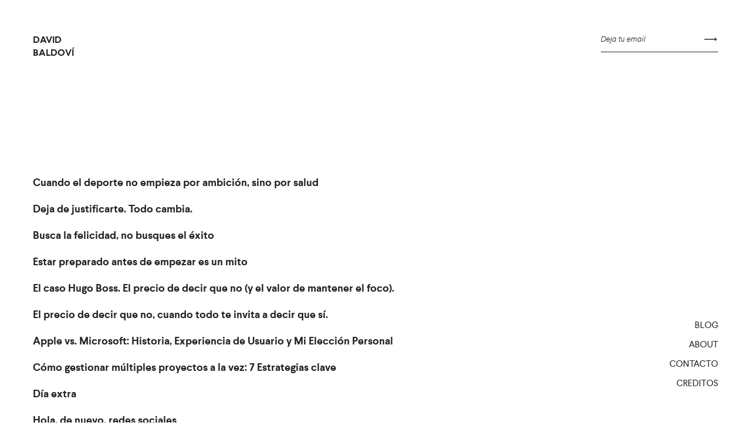

--- FILE ---
content_type: text/html; charset=UTF-8
request_url: https://davidbaldovi.com/tag/valencia-ciudad-del-running/
body_size: 105870
content:
<!DOCTYPE html>
<html>
<head>
    <meta charset="UTF-8" />
    <link rel="profile" href="https://gmpg.org/xfn/11" />
    <link rel="pingback" href="https://davidbaldovi.com/xmlrpc.php" />
    <meta name="viewport" content="width=device-width, initial-scale=1.0, maximum-scale=2.0, minimum-scale=1.0, user-scalable=yes"/>
    <meta name='robots' content='index, follow, max-image-preview:large, max-snippet:-1, max-video-preview:-1' />

	<!-- This site is optimized with the Yoast SEO plugin v20.8 - https://yoast.com/wordpress/plugins/seo/ -->
	<title>valencia ciudad del running Archives - David Baldovi</title>
	<link rel="canonical" href="https://davidbaldovi.com/tag/valencia-ciudad-del-running/" />
	<meta property="og:locale" content="en_US" />
	<meta property="og:type" content="article" />
	<meta property="og:title" content="valencia ciudad del running Archives - David Baldovi" />
	<meta property="og:url" content="https://davidbaldovi.com/tag/valencia-ciudad-del-running/" />
	<meta property="og:site_name" content="David Baldovi" />
	<meta name="twitter:card" content="summary_large_image" />
	<script type="application/ld+json" class="yoast-schema-graph">{"@context":"https://schema.org","@graph":[{"@type":"CollectionPage","@id":"https://davidbaldovi.com/tag/valencia-ciudad-del-running/","url":"https://davidbaldovi.com/tag/valencia-ciudad-del-running/","name":"valencia ciudad del running Archives - David Baldovi","isPartOf":{"@id":"https://davidbaldovi.com/#website"},"primaryImageOfPage":{"@id":"https://davidbaldovi.com/tag/valencia-ciudad-del-running/#primaryimage"},"image":{"@id":"https://davidbaldovi.com/tag/valencia-ciudad-del-running/#primaryimage"},"thumbnailUrl":"","breadcrumb":{"@id":"https://davidbaldovi.com/tag/valencia-ciudad-del-running/#breadcrumb"},"inLanguage":"en-US"},{"@type":"ImageObject","inLanguage":"en-US","@id":"https://davidbaldovi.com/tag/valencia-ciudad-del-running/#primaryimage","url":"","contentUrl":""},{"@type":"BreadcrumbList","@id":"https://davidbaldovi.com/tag/valencia-ciudad-del-running/#breadcrumb","itemListElement":[{"@type":"ListItem","position":1,"name":"Home","item":"https://davidbaldovi.com/"},{"@type":"ListItem","position":2,"name":"valencia ciudad del running"}]},{"@type":"WebSite","@id":"https://davidbaldovi.com/#website","url":"https://davidbaldovi.com/","name":"David Baldovi","description":"Reflexiones personales sobre superación, liderazgo y emprendimiento","potentialAction":[{"@type":"SearchAction","target":{"@type":"EntryPoint","urlTemplate":"https://davidbaldovi.com/?s={search_term_string}"},"query-input":"required name=search_term_string"}],"inLanguage":"en-US"}]}</script>
	<!-- / Yoast SEO plugin. -->


<link rel="alternate" type="application/rss+xml" title="David Baldovi &raquo; valencia ciudad del running Tag Feed" href="https://davidbaldovi.com/tag/valencia-ciudad-del-running/feed/" />
<script type="text/javascript">
window._wpemojiSettings = {"baseUrl":"https:\/\/s.w.org\/images\/core\/emoji\/14.0.0\/72x72\/","ext":".png","svgUrl":"https:\/\/s.w.org\/images\/core\/emoji\/14.0.0\/svg\/","svgExt":".svg","source":{"concatemoji":"https:\/\/davidbaldovi.com\/wp-includes\/js\/wp-emoji-release.min.js?ver=6.2.8"}};
/*! This file is auto-generated */
!function(e,a,t){var n,r,o,i=a.createElement("canvas"),p=i.getContext&&i.getContext("2d");function s(e,t){p.clearRect(0,0,i.width,i.height),p.fillText(e,0,0);e=i.toDataURL();return p.clearRect(0,0,i.width,i.height),p.fillText(t,0,0),e===i.toDataURL()}function c(e){var t=a.createElement("script");t.src=e,t.defer=t.type="text/javascript",a.getElementsByTagName("head")[0].appendChild(t)}for(o=Array("flag","emoji"),t.supports={everything:!0,everythingExceptFlag:!0},r=0;r<o.length;r++)t.supports[o[r]]=function(e){if(p&&p.fillText)switch(p.textBaseline="top",p.font="600 32px Arial",e){case"flag":return s("\ud83c\udff3\ufe0f\u200d\u26a7\ufe0f","\ud83c\udff3\ufe0f\u200b\u26a7\ufe0f")?!1:!s("\ud83c\uddfa\ud83c\uddf3","\ud83c\uddfa\u200b\ud83c\uddf3")&&!s("\ud83c\udff4\udb40\udc67\udb40\udc62\udb40\udc65\udb40\udc6e\udb40\udc67\udb40\udc7f","\ud83c\udff4\u200b\udb40\udc67\u200b\udb40\udc62\u200b\udb40\udc65\u200b\udb40\udc6e\u200b\udb40\udc67\u200b\udb40\udc7f");case"emoji":return!s("\ud83e\udef1\ud83c\udffb\u200d\ud83e\udef2\ud83c\udfff","\ud83e\udef1\ud83c\udffb\u200b\ud83e\udef2\ud83c\udfff")}return!1}(o[r]),t.supports.everything=t.supports.everything&&t.supports[o[r]],"flag"!==o[r]&&(t.supports.everythingExceptFlag=t.supports.everythingExceptFlag&&t.supports[o[r]]);t.supports.everythingExceptFlag=t.supports.everythingExceptFlag&&!t.supports.flag,t.DOMReady=!1,t.readyCallback=function(){t.DOMReady=!0},t.supports.everything||(n=function(){t.readyCallback()},a.addEventListener?(a.addEventListener("DOMContentLoaded",n,!1),e.addEventListener("load",n,!1)):(e.attachEvent("onload",n),a.attachEvent("onreadystatechange",function(){"complete"===a.readyState&&t.readyCallback()})),(e=t.source||{}).concatemoji?c(e.concatemoji):e.wpemoji&&e.twemoji&&(c(e.twemoji),c(e.wpemoji)))}(window,document,window._wpemojiSettings);
</script>
<style type="text/css">
img.wp-smiley,
img.emoji {
	display: inline !important;
	border: none !important;
	box-shadow: none !important;
	height: 1em !important;
	width: 1em !important;
	margin: 0 0.07em !important;
	vertical-align: -0.1em !important;
	background: none !important;
	padding: 0 !important;
}
</style>
	<link rel='stylesheet' id='wp-block-library-css' href='https://davidbaldovi.com/wp-includes/css/dist/block-library/style.min.css?ver=6.2.8' type='text/css' media='all' />
<link rel='stylesheet' id='classic-theme-styles-css' href='https://davidbaldovi.com/wp-includes/css/classic-themes.min.css?ver=6.2.8' type='text/css' media='all' />
<style id='global-styles-inline-css' type='text/css'>
body{--wp--preset--color--black: #000000;--wp--preset--color--cyan-bluish-gray: #abb8c3;--wp--preset--color--white: #ffffff;--wp--preset--color--pale-pink: #f78da7;--wp--preset--color--vivid-red: #cf2e2e;--wp--preset--color--luminous-vivid-orange: #ff6900;--wp--preset--color--luminous-vivid-amber: #fcb900;--wp--preset--color--light-green-cyan: #7bdcb5;--wp--preset--color--vivid-green-cyan: #00d084;--wp--preset--color--pale-cyan-blue: #8ed1fc;--wp--preset--color--vivid-cyan-blue: #0693e3;--wp--preset--color--vivid-purple: #9b51e0;--wp--preset--gradient--vivid-cyan-blue-to-vivid-purple: linear-gradient(135deg,rgba(6,147,227,1) 0%,rgb(155,81,224) 100%);--wp--preset--gradient--light-green-cyan-to-vivid-green-cyan: linear-gradient(135deg,rgb(122,220,180) 0%,rgb(0,208,130) 100%);--wp--preset--gradient--luminous-vivid-amber-to-luminous-vivid-orange: linear-gradient(135deg,rgba(252,185,0,1) 0%,rgba(255,105,0,1) 100%);--wp--preset--gradient--luminous-vivid-orange-to-vivid-red: linear-gradient(135deg,rgba(255,105,0,1) 0%,rgb(207,46,46) 100%);--wp--preset--gradient--very-light-gray-to-cyan-bluish-gray: linear-gradient(135deg,rgb(238,238,238) 0%,rgb(169,184,195) 100%);--wp--preset--gradient--cool-to-warm-spectrum: linear-gradient(135deg,rgb(74,234,220) 0%,rgb(151,120,209) 20%,rgb(207,42,186) 40%,rgb(238,44,130) 60%,rgb(251,105,98) 80%,rgb(254,248,76) 100%);--wp--preset--gradient--blush-light-purple: linear-gradient(135deg,rgb(255,206,236) 0%,rgb(152,150,240) 100%);--wp--preset--gradient--blush-bordeaux: linear-gradient(135deg,rgb(254,205,165) 0%,rgb(254,45,45) 50%,rgb(107,0,62) 100%);--wp--preset--gradient--luminous-dusk: linear-gradient(135deg,rgb(255,203,112) 0%,rgb(199,81,192) 50%,rgb(65,88,208) 100%);--wp--preset--gradient--pale-ocean: linear-gradient(135deg,rgb(255,245,203) 0%,rgb(182,227,212) 50%,rgb(51,167,181) 100%);--wp--preset--gradient--electric-grass: linear-gradient(135deg,rgb(202,248,128) 0%,rgb(113,206,126) 100%);--wp--preset--gradient--midnight: linear-gradient(135deg,rgb(2,3,129) 0%,rgb(40,116,252) 100%);--wp--preset--duotone--dark-grayscale: url('#wp-duotone-dark-grayscale');--wp--preset--duotone--grayscale: url('#wp-duotone-grayscale');--wp--preset--duotone--purple-yellow: url('#wp-duotone-purple-yellow');--wp--preset--duotone--blue-red: url('#wp-duotone-blue-red');--wp--preset--duotone--midnight: url('#wp-duotone-midnight');--wp--preset--duotone--magenta-yellow: url('#wp-duotone-magenta-yellow');--wp--preset--duotone--purple-green: url('#wp-duotone-purple-green');--wp--preset--duotone--blue-orange: url('#wp-duotone-blue-orange');--wp--preset--font-size--small: 13px;--wp--preset--font-size--medium: 20px;--wp--preset--font-size--large: 36px;--wp--preset--font-size--x-large: 42px;--wp--preset--spacing--20: 0.44rem;--wp--preset--spacing--30: 0.67rem;--wp--preset--spacing--40: 1rem;--wp--preset--spacing--50: 1.5rem;--wp--preset--spacing--60: 2.25rem;--wp--preset--spacing--70: 3.38rem;--wp--preset--spacing--80: 5.06rem;--wp--preset--shadow--natural: 6px 6px 9px rgba(0, 0, 0, 0.2);--wp--preset--shadow--deep: 12px 12px 50px rgba(0, 0, 0, 0.4);--wp--preset--shadow--sharp: 6px 6px 0px rgba(0, 0, 0, 0.2);--wp--preset--shadow--outlined: 6px 6px 0px -3px rgba(255, 255, 255, 1), 6px 6px rgba(0, 0, 0, 1);--wp--preset--shadow--crisp: 6px 6px 0px rgba(0, 0, 0, 1);}:where(.is-layout-flex){gap: 0.5em;}body .is-layout-flow > .alignleft{float: left;margin-inline-start: 0;margin-inline-end: 2em;}body .is-layout-flow > .alignright{float: right;margin-inline-start: 2em;margin-inline-end: 0;}body .is-layout-flow > .aligncenter{margin-left: auto !important;margin-right: auto !important;}body .is-layout-constrained > .alignleft{float: left;margin-inline-start: 0;margin-inline-end: 2em;}body .is-layout-constrained > .alignright{float: right;margin-inline-start: 2em;margin-inline-end: 0;}body .is-layout-constrained > .aligncenter{margin-left: auto !important;margin-right: auto !important;}body .is-layout-constrained > :where(:not(.alignleft):not(.alignright):not(.alignfull)){max-width: var(--wp--style--global--content-size);margin-left: auto !important;margin-right: auto !important;}body .is-layout-constrained > .alignwide{max-width: var(--wp--style--global--wide-size);}body .is-layout-flex{display: flex;}body .is-layout-flex{flex-wrap: wrap;align-items: center;}body .is-layout-flex > *{margin: 0;}:where(.wp-block-columns.is-layout-flex){gap: 2em;}.has-black-color{color: var(--wp--preset--color--black) !important;}.has-cyan-bluish-gray-color{color: var(--wp--preset--color--cyan-bluish-gray) !important;}.has-white-color{color: var(--wp--preset--color--white) !important;}.has-pale-pink-color{color: var(--wp--preset--color--pale-pink) !important;}.has-vivid-red-color{color: var(--wp--preset--color--vivid-red) !important;}.has-luminous-vivid-orange-color{color: var(--wp--preset--color--luminous-vivid-orange) !important;}.has-luminous-vivid-amber-color{color: var(--wp--preset--color--luminous-vivid-amber) !important;}.has-light-green-cyan-color{color: var(--wp--preset--color--light-green-cyan) !important;}.has-vivid-green-cyan-color{color: var(--wp--preset--color--vivid-green-cyan) !important;}.has-pale-cyan-blue-color{color: var(--wp--preset--color--pale-cyan-blue) !important;}.has-vivid-cyan-blue-color{color: var(--wp--preset--color--vivid-cyan-blue) !important;}.has-vivid-purple-color{color: var(--wp--preset--color--vivid-purple) !important;}.has-black-background-color{background-color: var(--wp--preset--color--black) !important;}.has-cyan-bluish-gray-background-color{background-color: var(--wp--preset--color--cyan-bluish-gray) !important;}.has-white-background-color{background-color: var(--wp--preset--color--white) !important;}.has-pale-pink-background-color{background-color: var(--wp--preset--color--pale-pink) !important;}.has-vivid-red-background-color{background-color: var(--wp--preset--color--vivid-red) !important;}.has-luminous-vivid-orange-background-color{background-color: var(--wp--preset--color--luminous-vivid-orange) !important;}.has-luminous-vivid-amber-background-color{background-color: var(--wp--preset--color--luminous-vivid-amber) !important;}.has-light-green-cyan-background-color{background-color: var(--wp--preset--color--light-green-cyan) !important;}.has-vivid-green-cyan-background-color{background-color: var(--wp--preset--color--vivid-green-cyan) !important;}.has-pale-cyan-blue-background-color{background-color: var(--wp--preset--color--pale-cyan-blue) !important;}.has-vivid-cyan-blue-background-color{background-color: var(--wp--preset--color--vivid-cyan-blue) !important;}.has-vivid-purple-background-color{background-color: var(--wp--preset--color--vivid-purple) !important;}.has-black-border-color{border-color: var(--wp--preset--color--black) !important;}.has-cyan-bluish-gray-border-color{border-color: var(--wp--preset--color--cyan-bluish-gray) !important;}.has-white-border-color{border-color: var(--wp--preset--color--white) !important;}.has-pale-pink-border-color{border-color: var(--wp--preset--color--pale-pink) !important;}.has-vivid-red-border-color{border-color: var(--wp--preset--color--vivid-red) !important;}.has-luminous-vivid-orange-border-color{border-color: var(--wp--preset--color--luminous-vivid-orange) !important;}.has-luminous-vivid-amber-border-color{border-color: var(--wp--preset--color--luminous-vivid-amber) !important;}.has-light-green-cyan-border-color{border-color: var(--wp--preset--color--light-green-cyan) !important;}.has-vivid-green-cyan-border-color{border-color: var(--wp--preset--color--vivid-green-cyan) !important;}.has-pale-cyan-blue-border-color{border-color: var(--wp--preset--color--pale-cyan-blue) !important;}.has-vivid-cyan-blue-border-color{border-color: var(--wp--preset--color--vivid-cyan-blue) !important;}.has-vivid-purple-border-color{border-color: var(--wp--preset--color--vivid-purple) !important;}.has-vivid-cyan-blue-to-vivid-purple-gradient-background{background: var(--wp--preset--gradient--vivid-cyan-blue-to-vivid-purple) !important;}.has-light-green-cyan-to-vivid-green-cyan-gradient-background{background: var(--wp--preset--gradient--light-green-cyan-to-vivid-green-cyan) !important;}.has-luminous-vivid-amber-to-luminous-vivid-orange-gradient-background{background: var(--wp--preset--gradient--luminous-vivid-amber-to-luminous-vivid-orange) !important;}.has-luminous-vivid-orange-to-vivid-red-gradient-background{background: var(--wp--preset--gradient--luminous-vivid-orange-to-vivid-red) !important;}.has-very-light-gray-to-cyan-bluish-gray-gradient-background{background: var(--wp--preset--gradient--very-light-gray-to-cyan-bluish-gray) !important;}.has-cool-to-warm-spectrum-gradient-background{background: var(--wp--preset--gradient--cool-to-warm-spectrum) !important;}.has-blush-light-purple-gradient-background{background: var(--wp--preset--gradient--blush-light-purple) !important;}.has-blush-bordeaux-gradient-background{background: var(--wp--preset--gradient--blush-bordeaux) !important;}.has-luminous-dusk-gradient-background{background: var(--wp--preset--gradient--luminous-dusk) !important;}.has-pale-ocean-gradient-background{background: var(--wp--preset--gradient--pale-ocean) !important;}.has-electric-grass-gradient-background{background: var(--wp--preset--gradient--electric-grass) !important;}.has-midnight-gradient-background{background: var(--wp--preset--gradient--midnight) !important;}.has-small-font-size{font-size: var(--wp--preset--font-size--small) !important;}.has-medium-font-size{font-size: var(--wp--preset--font-size--medium) !important;}.has-large-font-size{font-size: var(--wp--preset--font-size--large) !important;}.has-x-large-font-size{font-size: var(--wp--preset--font-size--x-large) !important;}
.wp-block-navigation a:where(:not(.wp-element-button)){color: inherit;}
:where(.wp-block-columns.is-layout-flex){gap: 2em;}
.wp-block-pullquote{font-size: 1.5em;line-height: 1.6;}
</style>
<link rel='stylesheet' id='style-css' href='https://davidbaldovi.com/wp-content/themes/baldovian/style.css?ver=1.0.5' type='text/css' media='all' />
<script type='text/javascript' src='https://davidbaldovi.com/wp-content/themes/baldovian/js/lottie.min.js?ver=-b-modified-1569232740' id='lottie-js'></script>
<script type='text/javascript' src='https://davidbaldovi.com/wp-includes/js/jquery/jquery.min.js?ver=3.6.4' id='jquery-core-js'></script>
<script type='text/javascript' src='https://davidbaldovi.com/wp-includes/js/jquery/jquery-migrate.min.js?ver=3.4.0' id='jquery-migrate-js'></script>
<script type='text/javascript' src='https://davidbaldovi.com/wp-content/themes/baldovian/js/jquery-ui.min.js?ver=1.0-b-modified-1569232739' id='jquery-ui-js'></script>
<script type='text/javascript' src='https://davidbaldovi.com/wp-content/themes/baldovian/js/gyronorm.complete.min.js?ver=1.0-b-modified-1569253672' id='gyronorm-js'></script>
<script type='text/javascript' src='https://davidbaldovi.com/wp-content/themes/baldovian/js/jquery.cookie.js?ver=1.0-b-modified-1569232739' id='cookie-js-js'></script>
<link rel="https://api.w.org/" href="https://davidbaldovi.com/wp-json/" /><link rel="alternate" type="application/json" href="https://davidbaldovi.com/wp-json/wp/v2/tags/247" /><link rel="EditURI" type="application/rsd+xml" title="RSD" href="https://davidbaldovi.com/xmlrpc.php?rsd" />
<link rel="wlwmanifest" type="application/wlwmanifest+xml" href="https://davidbaldovi.com/wp-includes/wlwmanifest.xml" />
<meta name="generator" content="WordPress 6.2.8" />
<link rel="icon" href="https://davidbaldovi.com/wp-content/uploads/2024/12/cropped-favicon-32x32.png" sizes="32x32" />
<link rel="icon" href="https://davidbaldovi.com/wp-content/uploads/2024/12/cropped-favicon-192x192.png" sizes="192x192" />
<link rel="apple-touch-icon" href="https://davidbaldovi.com/wp-content/uploads/2024/12/cropped-favicon-180x180.png" />
<meta name="msapplication-TileImage" content="https://davidbaldovi.com/wp-content/uploads/2024/12/cropped-favicon-270x270.png" />
    <style type="text/css">
    @font-face{
        font-family:"Larsseit W01 Thin";
        src:url("https://davidbaldovi.com/wp-content/themes/baldovian/inc/fonts/5ab6cba9-bca7-40b7-8dd7-c56e46e0ad19.eot?#iefix");
        src:url("https://davidbaldovi.com/wp-content/themes/baldovian/inc/fonts/5ab6cba9-bca7-40b7-8dd7-c56e46e0ad19.eot?#iefix") format("eot"),url("https://davidbaldovi.com/wp-content/themes/baldovian/inc/fonts/b54aa241-5288-47f9-a593-9cf0b7f5e4f6.woff2") format("woff2"),url("https://davidbaldovi.com/wp-content/themes/baldovian/inc/fonts/68a979fc-34d5-4f1c-bda6-bf5c4374208c.woff") format("woff"),url("https://davidbaldovi.com/wp-content/themes/baldovian/inc/fonts/e017088c-0f3f-4ae2-ab5c-083628688743.ttf") format("truetype");
    }
    @font-face{
        font-family:"Larsseit W01 Thin Italic";
        src:url("https://davidbaldovi.com/wp-content/themes/baldovian/inc/fonts/cb09c95e-695a-4dcb-a472-1918003ba50f.eot?#iefix");
        src:url("https://davidbaldovi.com/wp-content/themes/baldovian/inc/fonts/cb09c95e-695a-4dcb-a472-1918003ba50f.eot?#iefix") format("eot"),url("https://davidbaldovi.com/wp-content/themes/baldovian/inc/fonts/08c672a3-4a1c-4ff3-8862-794b510842eb.woff2") format("woff2"),url("https://davidbaldovi.com/wp-content/themes/baldovian/inc/fonts/1dd95109-2aa2-4286-bd87-1ff0b6d2ebcd.woff") format("woff"),url("https://davidbaldovi.com/wp-content/themes/baldovian/inc/fonts/4f2eef9f-2993-4389-a9e7-6e63fc516014.ttf") format("truetype");
    }
    @font-face{
        font-family:"Larsseit W01 Light";
        src:url("https://davidbaldovi.com/wp-content/themes/baldovian/inc/fonts/ef431dac-7ccf-48f9-ab0d-76b9c4bdb21a.eot?#iefix");
        src:url("https://davidbaldovi.com/wp-content/themes/baldovian/inc/fonts/ef431dac-7ccf-48f9-ab0d-76b9c4bdb21a.eot?#iefix") format("eot"),url("https://davidbaldovi.com/wp-content/themes/baldovian/inc/fonts/63e41261-c59d-42db-86b7-99a32ec9a605.woff2") format("woff2"),url("https://davidbaldovi.com/wp-content/themes/baldovian/inc/fonts/c0cd4f71-5a0a-4aa1-83a6-1ba625a9bc8f.woff") format("woff"),url("https://davidbaldovi.com/wp-content/themes/baldovian/inc/fonts/e4efd1fb-0533-4b0c-adad-7727c9ce68e0.ttf") format("truetype");
    }
    @font-face{
        font-family:"Larsseit W01 Light Italic";
        src:url("https://davidbaldovi.com/wp-content/themes/baldovian/inc/fonts/70b610c7-eae1-4e59-8d8f-dbdc7679caae.eot?#iefix");
        src:url("https://davidbaldovi.com/wp-content/themes/baldovian/inc/fonts/70b610c7-eae1-4e59-8d8f-dbdc7679caae.eot?#iefix") format("eot"),url("https://davidbaldovi.com/wp-content/themes/baldovian/inc/fonts/ddca1270-6909-4d99-8e21-8f2013cc616f.woff2") format("woff2"),url("https://davidbaldovi.com/wp-content/themes/baldovian/inc/fonts/4dfe1a88-9f54-4c98-ab1a-58a7f540b646.woff") format("woff"),url("https://davidbaldovi.com/wp-content/themes/baldovian/inc/fonts/0bad75b6-04fd-4e2f-9bc1-acbb201a0c86.ttf") format("truetype");
    }
    @font-face{
        font-family:"Larsseit W01 Regular";
        src:url("https://davidbaldovi.com/wp-content/themes/baldovian/inc/fonts/43eef420-7d5f-467b-aaa4-4378263e4b2f.eot?#iefix");
        src:url("https://davidbaldovi.com/wp-content/themes/baldovian/inc/fonts/43eef420-7d5f-467b-aaa4-4378263e4b2f.eot?#iefix") format("eot"),url("https://davidbaldovi.com/wp-content/themes/baldovian/inc/fonts/80a66009-a870-4c7f-ae60-07d9973fae73.woff2") format("woff2"),url("https://davidbaldovi.com/wp-content/themes/baldovian/inc/fonts/5bef20e3-acd2-4071-9927-ef1b73940ffd.woff") format("woff"),url("https://davidbaldovi.com/wp-content/themes/baldovian/inc/fonts/9f5df1b6-90d7-4185-b5a3-ba901af8a72a.ttf") format("truetype");
    }
    @font-face{
        font-family:"Larsseit W01 Italic";
        src:url("https://davidbaldovi.com/wp-content/themes/baldovian/inc/fonts/7e224e5f-5ec8-493b-922c-75f8c2b0b0ec.eot?#iefix");
        src:url("https://davidbaldovi.com/wp-content/themes/baldovian/inc/fonts/7e224e5f-5ec8-493b-922c-75f8c2b0b0ec.eot?#iefix") format("eot"),url("https://davidbaldovi.com/wp-content/themes/baldovian/inc/fonts/61599f33-8ccf-482d-9117-bfb22b7c0ffc.woff2") format("woff2"),url("https://davidbaldovi.com/wp-content/themes/baldovian/inc/fonts/108e892a-b208-4d69-ac18-799398459d5f.woff") format("woff"),url("https://davidbaldovi.com/wp-content/themes/baldovian/inc/fonts/be32d236-ab8a-48b1-b02d-d01e0c7d70b3.ttf") format("truetype");
    }
    @font-face{
        font-family:"Larsseit W01 Medium";
        src:url("https://davidbaldovi.com/wp-content/themes/baldovian/inc/fonts/7c18e6f0-ae7b-4e5d-87e6-b5b3b0ec2d73.eot?#iefix");
        src:url("https://davidbaldovi.com/wp-content/themes/baldovian/inc/fonts/7c18e6f0-ae7b-4e5d-87e6-b5b3b0ec2d73.eot?#iefix") format("eot"),url("https://davidbaldovi.com/wp-content/themes/baldovian/inc/fonts/35585918-70df-42bb-af94-a863449eb643.woff2") format("woff2"),url("https://davidbaldovi.com/wp-content/themes/baldovian/inc/fonts/7e733478-69ef-4b99-801d-73bf3528ce30.woff") format("woff"),url("https://davidbaldovi.com/wp-content/themes/baldovian/inc/fonts/da7f18e4-cdc2-44bf-acb6-a89a2f1b51c9.ttf") format("truetype");
    }
    @font-face{
        font-family:"Larsseit W01 Medium Italic";
        src:url("https://davidbaldovi.com/wp-content/themes/baldovian/inc/fonts/6969ffdc-f4ca-42f8-9f78-b06795b5e27a.eot?#iefix");
        src:url("https://davidbaldovi.com/wp-content/themes/baldovian/inc/fonts/6969ffdc-f4ca-42f8-9f78-b06795b5e27a.eot?#iefix") format("eot"),url("https://davidbaldovi.com/wp-content/themes/baldovian/inc/fonts/7ccda001-6974-4ee3-a320-86413adc87b1.woff2") format("woff2"),url("https://davidbaldovi.com/wp-content/themes/baldovian/inc/fonts/23ca29f6-802a-4264-a5a2-f5f0edc7c97f.woff") format("woff"),url("https://davidbaldovi.com/wp-content/themes/baldovian/inc/fonts/ea47a3c4-7294-41fd-a101-e14dc58bac6a.ttf") format("truetype");
    }
    @font-face{
        font-family:"Larsseit W01 Bold";
        src:url("https://davidbaldovi.com/wp-content/themes/baldovian/inc/fonts/a19695b2-589f-4b08-94f5-2505a4c8631d.eot?#iefix");
        src:url("https://davidbaldovi.com/wp-content/themes/baldovian/inc/fonts/a19695b2-589f-4b08-94f5-2505a4c8631d.eot?#iefix") format("eot"),url("https://davidbaldovi.com/wp-content/themes/baldovian/inc/fonts/32270e9c-145a-492e-9d13-f0971893dd96.woff2") format("woff2"),url("https://davidbaldovi.com/wp-content/themes/baldovian/inc/fonts/7d211f36-d7b9-4625-a3e9-4bec9e5f4737.woff") format("woff"),url("https://davidbaldovi.com/wp-content/themes/baldovian/inc/fonts/de717994-6d9f-487a-b686-1322aa474cd0.ttf") format("truetype");
    }
    @font-face{
        font-family:"Larsseit W01 Bold Italic";
        src:url("https://davidbaldovi.com/wp-content/themes/baldovian/inc/fonts/900d5cff-ba75-41ce-8aec-571b885b809c.eot?#iefix");
        src:url("https://davidbaldovi.com/wp-content/themes/baldovian/inc/fonts/900d5cff-ba75-41ce-8aec-571b885b809c.eot?#iefix") format("eot"),url("https://davidbaldovi.com/wp-content/themes/baldovian/inc/fonts/e508ae23-a390-4109-942c-1d44a578cae5.woff2") format("woff2"),url("https://davidbaldovi.com/wp-content/themes/baldovian/inc/fonts/fd046cac-8eb5-4a11-9873-f6b38bde3fc4.woff") format("woff"),url("https://davidbaldovi.com/wp-content/themes/baldovian/inc/fonts/c39d196f-e632-4f14-91bd-54e706cda5f5.ttf") format("truetype");
    }
    @font-face{
        font-family:"Larsseit W01 ExtraBold";
        src:url("https://davidbaldovi.com/wp-content/themes/baldovian/inc/fonts/e403da7e-04a9-4753-b442-4da4a5b6aff5.eot?#iefix");
        src:url("https://davidbaldovi.com/wp-content/themes/baldovian/inc/fonts/e403da7e-04a9-4753-b442-4da4a5b6aff5.eot?#iefix") format("eot"),url("https://davidbaldovi.com/wp-content/themes/baldovian/inc/fonts/74433d4f-aba7-445d-8814-dddfbbbcf121.woff2") format("woff2"),url("https://davidbaldovi.com/wp-content/themes/baldovian/inc/fonts/c5e61d96-80ed-4e75-9cea-10e936bc73e7.woff") format("woff"),url("https://davidbaldovi.com/wp-content/themes/baldovian/inc/fonts/a0e301fb-cd5c-4242-99fe-ba3603879b5c.ttf") format("truetype");
    }
    @font-face{
        font-family:"Larsseit W01 ExtraBold Italic";
        src:url("https://davidbaldovi.com/wp-content/themes/baldovian/inc/fonts/1af0fade-1916-4e49-ad6f-71f8764b9986.eot?#iefix");
        src:url("https://davidbaldovi.com/wp-content/themes/baldovian/inc/fonts/1af0fade-1916-4e49-ad6f-71f8764b9986.eot?#iefix") format("eot"),url("https://davidbaldovi.com/wp-content/themes/baldovian/inc/fonts/177c90a1-41b1-4a95-b20b-3e53ad3d4ed1.woff2") format("woff2"),url("https://davidbaldovi.com/wp-content/themes/baldovian/inc/fonts/78bf134c-1545-41a6-922f-fc34c037f642.woff") format("woff"),url("https://davidbaldovi.com/wp-content/themes/baldovian/inc/fonts/c0a96974-9ae0-4a8a-9070-547e48bbd826.ttf") format("truetype");
    }
</style>
<script type="text/javascript">
var MTIProjectId='a0c881d5-71a4-4448-b520-f1b2d4955370';
 (function() {
        var mtiTracking = document.createElement('script');
        mtiTracking.type='text/javascript';
        mtiTracking.async='true';
         mtiTracking.src='https://davidbaldovi.com/wp-content/themes/baldovian/inc/fonts/mtiFontTrackingCode.js';
        (document.getElementsByTagName('head')[0]||document.getElementsByTagName('body')[0]).appendChild( mtiTracking );
   })();
</script>    <style>
    
    /*------------------------------------------ Fonts */

    .thin
                                                                { font-family:"Larsseit W01 Thin"; }
    .thin.italic
                                                                { font-family:"Larsseit W01 Thin Italic"; }
    .light,
    .newsletter .email-container .nf-element
                                                                { font-family:"Larsseit W01 Light"; }
    .light.italic
                                                                { font-family:"Larsseit W01 Light Italic"; }
    .regular,
    body
                                                                { font-family:"Larsseit W01 Regular"; font-weight: normal; }
    .italic
                                                                { font-family:"Larsseit W01 Italic"; }
    .medium
                                                                { font-family:"Larsseit W01 Medium"; }
    .medium.italic
                                                                { font-family:"Larsseit W01 Medium Italic"; }
    .bold
                                                                { font-family:"Larsseit W01 Bold"; }
    .bold.italic
                                                                { font-family:"Larsseit W01 Bold Italic"; }
    .black
                                                                { font-family:"Larsseit W01 ExtraBold"; }
    .black.italic
                                                                { font-family:"Larsseit W01 ExtraBold Italic"; }
    
    
    

    /*------------------------------------------ Colors */
    
    .white-c,
    .newsletter .email-container .nf-element,
    .newsletter .nf-error .nf-error-msg,
    .newsletter .nf-pass .ninja-forms-field
                                                                { color: white; }
    .black-c,
    .newsletter.for-white-bg .email-container .nf-element,
    .newsletter.for-white-bg .nf-error .nf-error-msg,
    .newsletter.for-white-bg .nf-pass .ninja-forms-field
                                                                { color: #232322; }
    .gray-25-c
                                                                { color: #bfbfbf; }
    .gray-50-c
                                                                { color: gray; }
    .gray-75-c
                                                                { color: #404040; }
    .orange-c
                                                                { color: #f48f42; }
    .red-c
                                                                { color: #ff461a; }
    .blue-c
                                                                { color: #0000ff; }
    
    
    .white-bg,
    .main-logo.global:after,
    .main-menu.global:after,
    .page-description.global:after
                                                                { background-color: white; }
    .black-bg
                                                                { background-color: #232322; }
    .gray-25-bg
                                                                { background-color: #bfbfbf; }
    .gray-50-bg
                                                                { background-color: gray; }
    .gray-75-bg
                                                                { background-color: #404040; }
    .orange-bg
                                                                { background-color: #f48f42; }
    .red-bg
                                                                { background-color: #ff461a; }
    .blue-bg
                                                                { background-color: #0000ff; }
    
    
    .white-f
                                                                { fill: white; }
    .black-f
                                                                { fill: #232322; }
    .gray-25-f
                                                                { fill: #bfbfbf; }
    .gray-50-f
                                                                { fill: gray; }
    .gray-75-f
                                                                { fill: #404040; }
    .orange-f
                                                                { fill: #f48f42; }
    .red-f
                                                                { fill: #ff461a; }
    .blue-f
                                                                { fill: #0000ff; }
    
    
    .white-bc
                                                                { border-color: white; }
    .white-bc-i,
    .newsletter .nf-error .ninja-forms-field,
    .newsletter .nf-pass .ninja-forms-field
                                                                { border-color: white !important; }
    .black-bc
                                                                { border-color: #232322; }
    .black-bc,
    .newsletter.for-white-bg .nf-error .ninja-forms-field,
    .newsletter.for-white-bg .nf-pass .ninja-forms-field
                                                                { border-color: #232322 !important; }
    .gray-25-bc
                                                                { border-color: #bfbfbf; }
    .gray-50-bc
                                                                { border-color: gray; }
    .gray-75-bc
                                                                { border-color: #404040; }
    .orange-bc
                                                                { border-color: #f48f42; }
    .red-bc
                                                                { border-color: #ff461a; }
    .blue-bc
                                                                { border-color: #0000ff; }
    
    
    
    
    .newsletter .email-container .nf-element::placeholder                   { color: white; font-family:"Larsseit W01 Light Italic"; }
    .newsletter.for-white-bg .email-container .nf-element::placeholder      { color: #232322; font-family:"Larsseit W01 Light Italic"; }
    
    
</style>    
    <!-- Global site tag (gtag.js) - Google Analytics -->
    <script async src="https://www.googletagmanager.com/gtag/js?id=UA-123172124-1"></script>
    <script>
      window.dataLayer = window.dataLayer || [];
      function gtag(){dataLayer.push(arguments);}
      gtag('js', new Date());

      gtag('config', 'UA-123172124-1');
    </script>
</head>
    
<body data-rsssl=1 class="archive tag tag-valencia-ciudad-del-running tag-247">
    
    <div class="interface">
    
    <div class="cursor-outer big-only">
        <div class="cursor standard black-bg"></div>
        <div class="cursor arrows black-f"><?xml version="1.0" encoding="utf-8"?> <!-- Generator: Adobe Illustrator 23.0.6, SVG Export Plug-In . SVG Version: 6.00 Build 0)  --> <svg version="1.1" id="Layer_1" xmlns="http://www.w3.org/2000/svg" xmlns:xlink="http://www.w3.org/1999/xlink" x="0px" y="0px" 	 viewBox="0 0 500 500" style="enable-background:new 0 0 500 500;" xml:space="preserve"> <polygon points="413.7,167.7 392.5,188.9 438.6,235 57.4,235 103.5,188.9 82.3,167.7 0,250 82.3,332.3 103.5,311.1 57.4,265  	438.6,265 392.5,311.1 413.7,332.3 496,250 "/> </svg></div>
        <div class="cursor new-window black-bg white-f"><?xml version="1.0" encoding="utf-8"?> <!-- Generator: Adobe Illustrator 23.0.6, SVG Export Plug-In . SVG Version: 6.00 Build 0)  --> <svg version="1.1" id="Layer_1" xmlns="http://www.w3.org/2000/svg" xmlns:xlink="http://www.w3.org/1999/xlink" x="0px" y="0px" 	 viewBox="0 0 500 500" style="enable-background:new 0 0 500 500;" xml:space="preserve"> <g> 	<polygon points="256.9,2 256.9,80.6 363.8,80.6 175.4,269 175.4,324.6 231,324.6 419.4,136.2 419.4,243.1 498,243.1 498,2 	"/> 	<polygon points="419.4,419.4 80.6,419.4 80.6,80.6 149.1,80.6 149.1,2 2,2 2,498 498,498 498,350.9 419.4,350.9 	"/> </g> </svg></div>
        <div class="cursor close black-bg white-f"><?xml version="1.0" encoding="utf-8"?> <!-- Generator: Adobe Illustrator 23.0.6, SVG Export Plug-In . SVG Version: 6.00 Build 0)  --> <svg version="1.1" id="Layer_1" xmlns="http://www.w3.org/2000/svg" xmlns:xlink="http://www.w3.org/1999/xlink" x="0px" y="0px" 	 viewBox="0 0 500 500" style="enable-background:new 0 0 500 500;" xml:space="preserve"> <polygon points="498,2 442.5,2 250,194.5 57.5,2 2,2 2,57.6 194.5,250 2,442.5 2,498 57.6,498 250,305.6 442.4,498 498,498  	498,442.5 305.5,250 498,57.6 "/> </svg></div>
    </div>
    
    
    
    <div class="main-logo global cursor-link">
        <a href="/"><h2 class="text bold black-c upper">David<br>Baldoví</h2></a>
    </div>
    
    
    
    <nav class="main-menu global">
        <div class="item"><a class="link cursor-link blog-link black-c upper" href="/blog">Blog</a></div>
        <div class="item"><p class="link cursor-link about-link black-c upper">About</p></div>
        <div class="item"><p class="link cursor-link contact-link black-c upper">Contacto</p></div>
        <div class="item"><p class="link cursor-link credits-link black-c upper">Creditos</p></div>
    </nav>
    
    
        
    
    
    <div class="main-newsletter big-only">
        <div class="newsletter for-white-bg">
    <noscript class="ninja-forms-noscript-message">
	Notice: JavaScript is required for this content.</noscript>
<div id="nf-form-2-cont" class="nf-form-cont" aria-live="polite" aria-labelledby="nf-form-title-2" aria-describedby="nf-form-errors-2" role="form">

    <div class="nf-loading-spinner"></div>

</div>
        <!-- TODO: Move to Template File. -->
        <script>var formDisplay=1;var nfForms=nfForms||[];var form=[];form.id='2';form.settings={"objectType":"Form Setting","editActive":true,"title":"Newsletter","show_title":0,"allow_public_link":0,"embed_form":"","clear_complete":0,"hide_complete":0,"default_label_pos":"above","wrapper_class":"","element_class":"","key":"","add_submit":0,"currency":"","unique_field_error":"A form with this value has already been submitted.","logged_in":false,"not_logged_in_msg":"","sub_limit_msg":"The form has reached its submission limit.","calculations":[],"formContentData":["email_1569406781551","submit_1569406793104"],"changeEmailErrorMsg":"Please enter a valid email address!","changeDateErrorMsg":"Please enter a valid date!","confirmFieldErrorMsg":"These fields must match!","fieldNumberNumMinError":"Number Min Error","fieldNumberNumMaxError":"Number Max Error","fieldNumberIncrementBy":"Please increment by ","formErrorsCorrectErrors":"Please correct errors before submitting this form.","validateRequiredField":"This is a required field.","honeypotHoneypotError":"Honeypot Error","fieldsMarkedRequired":"Fields marked with an <span class=\"ninja-forms-req-symbol\">*<\/span> are required","drawerDisabled":false,"ninjaForms":"Ninja Forms","fieldTextareaRTEInsertLink":"Insert Link","fieldTextareaRTEInsertMedia":"Insert Media","fieldTextareaRTESelectAFile":"Select a file","formHoneypot":"If you are a human seeing this field, please leave it empty.","fileUploadOldCodeFileUploadInProgress":"File Upload in Progress.","fileUploadOldCodeFileUpload":"FILE UPLOAD","currencySymbol":"&#36;","thousands_sep":",","decimal_point":".","siteLocale":"en_US","dateFormat":"m\/d\/Y","startOfWeek":"1","of":"of","previousMonth":"Previous Month","nextMonth":"Next Month","months":["January","February","March","April","May","June","July","August","September","October","November","December"],"monthsShort":["Jan","Feb","Mar","Apr","May","Jun","Jul","Aug","Sep","Oct","Nov","Dec"],"weekdays":["Sunday","Monday","Tuesday","Wednesday","Thursday","Friday","Saturday"],"weekdaysShort":["Sun","Mon","Tue","Wed","Thu","Fri","Sat"],"weekdaysMin":["Su","Mo","Tu","We","Th","Fr","Sa"],"recaptchaConsentMissing":"reCapctha validation couldn&#039;t load.","recaptchaMissingCookie":"reCaptcha v3 validation couldn&#039;t load the cookie needed to submit the form.","recaptchaConsentEvent":"Accept reCaptcha cookies before sending the form.","currency_symbol":"","beforeForm":"","beforeFields":"","afterFields":"","afterForm":""};form.fields=[{"objectType":"Field","objectDomain":"fields","editActive":false,"order":999,"type":"email","label":"","key":"email_1569406781551","label_pos":"above","required":1,"default":"","placeholder":"Deja tu email","container_class":"","element_class":"","admin_label":"","help_text":"<p><br><\/p>","desc_text":"<p><br><\/p>","custom_name_attribute":"email","personally_identifiable":1,"value":"","drawerDisabled":false,"disable_browser_autocomplete":1,"id":5,"beforeField":"","afterField":"","parentType":"email","element_templates":["email","input"],"old_classname":"","wrap_template":"wrap"},{"objectType":"Field","objectDomain":"fields","editActive":false,"order":999,"type":"submit","label":"","processing_label":"","container_class":"","element_class":"","key":"submit_1569406793104","drawerDisabled":false,"id":6,"beforeField":"","afterField":"","value":"","label_pos":"above","parentType":"textbox","element_templates":["submit","button","input"],"old_classname":"","wrap_template":"wrap-no-label"}];nfForms.push(form);</script>
            <div class="send-arrow cursor-link black-f"><?xml version="1.0" encoding="utf-8"?> <!-- Generator: Adobe Illustrator 23.0.6, SVG Export Plug-In . SVG Version: 6.00 Build 0)  --> <svg version="1.1" id="Layer_1" xmlns="http://www.w3.org/2000/svg" xmlns:xlink="http://www.w3.org/1999/xlink" x="0px" y="0px" 	 viewBox="0 0 500 140" style="enable-background:new 0 0 500 140;" xml:space="preserve"> <polygon points="432.2,4.2 410.7,25.6 439.9,54.8 17.2,54.8 2,70 17.2,85.2 439.9,85.2 410.7,114.4 432.2,135.8 498,70 "/> </svg></div>
    <div class="thanks black-bg white-c fancy-transition">
        <p class="medium">Yeah!</p>
    </div>
</div>    </div>
    
    
    
    <!-- Popups -->
    <div class="popup-wrapper about-popup">
        <div class="closer closer-link black-bg simple-transition"></div>
        <div class="wrapper simple-transition">
            <div class="inner">
                <div class="popup-body black-bg white-c padding">
                    <p class="close-button cursor-link upper medium white-c simple-transition">Cerrar</p>
                    <div class="content-wrapper editor-content">
                        <p><em>Autosuficiente. Atrevido. Brander. Cocinero. Conferenciante. Deportista. Emprendedor. Empresario. Escritor. Estratégico. Feliz. Humano. Ingeniero. Libre. Líder. Marido. MBA. Observador. Padre. Pensador. Profesor. Tranquilo. Transparente.</em></p>
<p>Obsesionado con el autoconocimiento y con la superación personal.</p>
<p>Amante de la paella, del chocolate y del café.</p>
<p>He cambiado todo lo que no me funcionaba en varias ocasiones, sin pedir permiso a nadie más que a mí mismo. De la empresa familiar al emprendimiento. De la obsesión por el trabajo a centrarme en el presente. Hace unos años defendía la idea de trabajar todo lo que podía, llegando a una excesiva obsesión por la gestión del tiempo, la productividad y la procastinación. Eso me derivó en ansiedad y estrés por un exceso de obligaciones y responsabilidades tanto a nivel profesional como deportivo. Hoy mis prioridades han cambiado, familia, deporte y trabajo, en ese orden. Trabajo sin horarios, sin puesto fijo y aplico esta metodología a todo mi equipo de trabajo en todos mis proyectos. Vivo centrado en el presente, en disfrutar de lo que tengo delante, de mi persona y de los míos, en dejarme guiar por mi intuición, en no echar nada de menos, en no envidiar nada, en no odiar a nadie y en respetar a todo el mundo.</p>
                    </div>
                </div>
            </div>
        </div>
    </div>
    
    
    
    <div class="popup-wrapper contact-popup">
        <div class="closer closer-link black-bg simple-transition"></div>
        <div class="wrapper simple-transition">
            <div class="inner">
                <div class="popup-body black-bg white-c padding">
                    <p class="close-button cursor-link upper medium white-c simple-transition">Cerrar</p>
                    <div class="content-wrapper editor-content">
                        <div class="email">
                            <a class="link white-c cursor-link" href="mailto:iam@davidbaldovi.com">iam@davidbaldovi.com</a>
                        </div>
                        <div class="newsletter">
                            <div class="newsletter for-dark-bg">
    <noscript class="ninja-forms-noscript-message">
	Notice: JavaScript is required for this content.</noscript>
<div id="nf-form-2_1-cont" class="nf-form-cont" aria-live="polite" aria-labelledby="nf-form-title-2_1" aria-describedby="nf-form-errors-2_1" role="form">

    <div class="nf-loading-spinner"></div>

</div>
        <!-- TODO: Move to Template File. -->
        <script>var formDisplay=1;var nfForms=nfForms||[];var form=[];form.id='2_1';form.settings={"objectType":"Form Setting","editActive":true,"title":"Newsletter","show_title":0,"allow_public_link":0,"embed_form":"","clear_complete":0,"hide_complete":0,"default_label_pos":"above","wrapper_class":"","element_class":"","key":"","add_submit":0,"currency":"","unique_field_error":"A form with this value has already been submitted.","logged_in":false,"not_logged_in_msg":"","sub_limit_msg":"The form has reached its submission limit.","calculations":[],"formContentData":["email_1569406781551","submit_1569406793104"],"changeEmailErrorMsg":"Please enter a valid email address!","changeDateErrorMsg":"Please enter a valid date!","confirmFieldErrorMsg":"These fields must match!","fieldNumberNumMinError":"Number Min Error","fieldNumberNumMaxError":"Number Max Error","fieldNumberIncrementBy":"Please increment by ","formErrorsCorrectErrors":"Please correct errors before submitting this form.","validateRequiredField":"This is a required field.","honeypotHoneypotError":"Honeypot Error","fieldsMarkedRequired":"Fields marked with an <span class=\"ninja-forms-req-symbol\">*<\/span> are required","drawerDisabled":false,"ninjaForms":"Ninja Forms","fieldTextareaRTEInsertLink":"Insert Link","fieldTextareaRTEInsertMedia":"Insert Media","fieldTextareaRTESelectAFile":"Select a file","formHoneypot":"If you are a human seeing this field, please leave it empty.","fileUploadOldCodeFileUploadInProgress":"File Upload in Progress.","fileUploadOldCodeFileUpload":"FILE UPLOAD","currencySymbol":"&#36;","thousands_sep":",","decimal_point":".","siteLocale":"en_US","dateFormat":"m\/d\/Y","startOfWeek":"1","of":"of","previousMonth":"Previous Month","nextMonth":"Next Month","months":["January","February","March","April","May","June","July","August","September","October","November","December"],"monthsShort":["Jan","Feb","Mar","Apr","May","Jun","Jul","Aug","Sep","Oct","Nov","Dec"],"weekdays":["Sunday","Monday","Tuesday","Wednesday","Thursday","Friday","Saturday"],"weekdaysShort":["Sun","Mon","Tue","Wed","Thu","Fri","Sat"],"weekdaysMin":["Su","Mo","Tu","We","Th","Fr","Sa"],"recaptchaConsentMissing":"reCapctha validation couldn&#039;t load.","recaptchaMissingCookie":"reCaptcha v3 validation couldn&#039;t load the cookie needed to submit the form.","recaptchaConsentEvent":"Accept reCaptcha cookies before sending the form.","currency_symbol":"","beforeForm":"","beforeFields":"","afterFields":"","afterForm":""};form.fields=[{"objectType":"Field","objectDomain":"fields","editActive":false,"order":999,"type":"email","label":"","key":"email_1569406781551","label_pos":"above","required":1,"default":"","placeholder":"Deja tu email","container_class":"","element_class":"","admin_label":"","help_text":"<p><br><\/p>","desc_text":"<p><br><\/p>","custom_name_attribute":"email","personally_identifiable":1,"value":"","drawerDisabled":false,"disable_browser_autocomplete":1,"id":"5_1","beforeField":"","afterField":"","parentType":"email","element_templates":["email","input"],"old_classname":"","wrap_template":"wrap"},{"objectType":"Field","objectDomain":"fields","editActive":false,"order":999,"type":"submit","label":"","processing_label":"","container_class":"","element_class":"","key":"submit_1569406793104","drawerDisabled":false,"id":"6_1","beforeField":"","afterField":"","value":"","label_pos":"above","parentType":"textbox","element_templates":["submit","button","input"],"old_classname":"","wrap_template":"wrap-no-label"}];nfForms.push(form);</script>
            <div class="send-arrow cursor-link white-f"><?xml version="1.0" encoding="utf-8"?> <!-- Generator: Adobe Illustrator 23.0.6, SVG Export Plug-In . SVG Version: 6.00 Build 0)  --> <svg version="1.1" id="Layer_1" xmlns="http://www.w3.org/2000/svg" xmlns:xlink="http://www.w3.org/1999/xlink" x="0px" y="0px" 	 viewBox="0 0 500 140" style="enable-background:new 0 0 500 140;" xml:space="preserve"> <polygon points="432.2,4.2 410.7,25.6 439.9,54.8 17.2,54.8 2,70 17.2,85.2 439.9,85.2 410.7,114.4 432.2,135.8 498,70 "/> </svg></div>
    <div class="thanks white-bg black-c fancy-transition">
        <p class="medium">Yeah!</p>
    </div>
</div>                        </div>
                        <div class="separator white-bc"></div>
                    </div>
                </div>
            </div>
        </div>
    </div>
    
    
    
    <div class="popup-wrapper credits-popup">
        <div class="closer black-bg simple-transition closer-link"></div>
        <div class="wrapper simple-transition">
            <div class="inner">
                <div class="popup-body black-bg white-c padding">
                    <p class="close-button cursor-link upper medium white-c simple-transition">Cerrar</p>
                    <div class="content-wrapper editor-content">
                                                <div class="module">
                            <div class="title">
                                <h3 class="text light italic">Creación</h3>
                            </div>
                            <div class="rows">
                                                            <div class="row">
                                    <a target="_blank" class="link bold white-c" href="https://brandsummit.es/"><h2 class="text">Brandsummit</h2></a>
                                </div>
                                                        </div>
                        </div>
                                                <div class="module">
                            <div class="title">
                                <h3 class="text light italic">Diseño</h3>
                            </div>
                            <div class="rows">
                                                            <div class="row">
                                    <a target="_blank" class="link bold white-c" href="http://franciscomonaco.com/"><h2 class="text">Francisco Mónaco</h2></a>
                                </div>
                                                        </div>
                        </div>
                                                <div class="module">
                            <div class="title">
                                <h3 class="text light italic">Desarrollo</h3>
                            </div>
                            <div class="rows">
                                                            <div class="row">
                                    <a target="_blank" class="link bold white-c" href="http://franciscomonaco.com/"><h2 class="text">Francisco Mónaco</h2></a>
                                </div>
                                                        </div>
                        </div>
                                                <div class="module">
                            <div class="title">
                                <h3 class="text light italic">Fotografía (retratos)</h3>
                            </div>
                            <div class="rows">
                                                            <div class="row">
                                    <a target="_blank" class="link bold white-c" href="https://dhosphotography.com"><h2 class="text">Pedro Mecinas</h2></a>
                                </div>
                                                        </div>
                        </div>
                                                <div class="module">
                            <div class="title">
                                <h3 class="text light italic">Fotografía (fondos)</h3>
                            </div>
                            <div class="rows">
                                                            <div class="row">
                                    <a target="_blank" class="link bold white-c" href="https://unsplash.com/@ninjason"><h2 class="text">Jason Leung</h2></a>
                                </div>
                                                            <div class="row">
                                    <a target="_blank" class="link bold white-c" href="https://unsplash.com/@sydsujuaan"><h2 class="text">Syd Sujuaan</h2></a>
                                </div>
                                                            <div class="row">
                                    <a target="_blank" class="link bold white-c" href="https://unsplash.com/@jeremybishop"><h2 class="text">Jeremy Bishop</h2></a>
                                </div>
                                                            <div class="row">
                                    <a target="_blank" class="link bold white-c" href="https://unsplash.com/es/@hansis666"><h2 class="text">Vladislav Igumnov</h2></a>
                                </div>
                                                            <div class="row">
                                    <a target="_blank" class="link bold white-c" href="https://unsplash.com/es/@cassi_josh"><h2 class="text">Cassi Josh</h2></a>
                                </div>
                                                        </div>
                        </div>
                                            </div>
                </div>
            </div>
        </div>
    </div>
    
</div>    
    <main>
<div class="blog-wrapper padding-interface">
    
    <div class="post">
        <a class="bold black-c" href="https://davidbaldovi.com/2026/01/13/deporte-salud/"><h2>Cuando el deporte no empieza por ambición, sino por salud</h2></a>
    </div>

    
    <div class="post">
        <a class="bold black-c" href="https://davidbaldovi.com/2025/12/15/deja-de-justificarte-todo-cambia/"><h2>Deja de justificarte. Todo cambia.</h2></a>
    </div>

    
    <div class="post">
        <a class="bold black-c" href="https://davidbaldovi.com/2025/12/03/felicidadyexito/"><h2>Busca la felicidad, no busques el éxito</h2></a>
    </div>

    
    <div class="post">
        <a class="bold black-c" href="https://davidbaldovi.com/2025/11/17/estar-preparado-antes-de-empezar-es-un-mito/"><h2>Estar preparado antes de empezar es un mito</h2></a>
    </div>

    
    <div class="post">
        <a class="bold black-c" href="https://davidbaldovi.com/2025/11/07/decir-que-no-2/"><h2>El caso Hugo Boss. El precio de decir que no (y el valor de mantener el foco).</h2></a>
    </div>

    
    <div class="post">
        <a class="bold black-c" href="https://davidbaldovi.com/2025/11/03/decir-que-no/"><h2>El precio de decir que no, cuando todo te invita a decir que sí.</h2></a>
    </div>

    
    <div class="post">
        <a class="bold black-c" href="https://davidbaldovi.com/2025/04/05/apple-vs-microsoft-experiencia-usuario/"><h2>Apple vs. Microsoft: Historia, Experiencia de Usuario y Mi Elección Personal</h2></a>
    </div>

    
    <div class="post">
        <a class="bold black-c" href="https://davidbaldovi.com/2024/12/14/gestionar-multiples-proyectos/"><h2>Cómo gestionar múltiples proyectos a la vez: 7 Estrategias clave</h2></a>
    </div>

    
    <div class="post">
        <a class="bold black-c" href="https://davidbaldovi.com/2020/03/10/dia-extra/"><h2>Día extra</h2></a>
    </div>

    
    <div class="post">
        <a class="bold black-c" href="https://davidbaldovi.com/2019/12/28/hola-redes-sociales/"><h2>Hola, de nuevo, redes sociales</h2></a>
    </div>

    
    <div class="post">
        <a class="bold black-c" href="https://davidbaldovi.com/2018/08/01/hola-autoconversaciones/"><h2>Hola autoconversaciones</h2></a>
    </div>

    
    <div class="post">
        <a class="bold black-c" href="https://davidbaldovi.com/2018/07/31/adios-redes-sociales/"><h2>Adiós redes sociales</h2></a>
    </div>

    
    <div class="post">
        <a class="bold black-c" href="https://davidbaldovi.com/2018/04/30/no-esta-de-mas/"><h2>No está de más</h2></a>
    </div>

    
    <div class="post">
        <a class="bold black-c" href="https://davidbaldovi.com/2018/04/16/es-culpa-mia/"><h2>Es culpa mía</h2></a>
    </div>

    
    <div class="post">
        <a class="bold black-c" href="https://davidbaldovi.com/2018/04/09/mejorando-el-mundo/"><h2>Mejorando el mundo</h2></a>
    </div>

    
    <div class="post">
        <a class="bold black-c" href="https://davidbaldovi.com/2018/04/02/humanos-y-negocios/"><h2>Humanos y negocios</h2></a>
    </div>

    
    <div class="post">
        <a class="bold black-c" href="https://davidbaldovi.com/2018/03/26/aprendiendo-de-la-ansiedad/"><h2>6 cosas que estoy aprendiendo de mi relación con la ansiedad</h2></a>
    </div>

    
    <div class="post">
        <a class="bold black-c" href="https://davidbaldovi.com/2018/03/12/viajar-solo/"><h2>Viajar solo</h2></a>
    </div>

    
    <div class="post">
        <a class="bold black-c" href="https://davidbaldovi.com/2018/03/05/vive-en-el-mundo/"><h2>Vive en el mundo</h2></a>
    </div>

    
    <div class="post">
        <a class="bold black-c" href="https://davidbaldovi.com/2018/02/26/cosas-que-me-ahogan/"><h2>2 cosas que me ahogan</h2></a>
    </div>

    
    <div class="post">
        <a class="bold black-c" href="https://davidbaldovi.com/2018/02/19/autoexplotacion/"><h2>Autoexplotación</h2></a>
    </div>

    
    <div class="post">
        <a class="bold black-c" href="https://davidbaldovi.com/2018/02/12/preguntas-respuestas-decisiones/"><h2>Preguntas. Respuestas. Decisiones.</h2></a>
    </div>

    
    <div class="post">
        <a class="bold black-c" href="https://davidbaldovi.com/2018/02/05/relacion-ansiedad/"><h2>Mi relación con la ansiedad</h2></a>
    </div>

    
    <div class="post">
        <a class="bold black-c" href="https://davidbaldovi.com/2018/01/29/charla-sobre-ansiedad/"><h2>Charla sobre ansiedad</h2></a>
    </div>

    
    <div class="post">
        <a class="bold black-c" href="https://davidbaldovi.com/2018/01/22/el-valor-de-tu-trabajo/"><h2>El valor de tu trabajo</h2></a>
    </div>

    
    <div class="post">
        <a class="bold black-c" href="https://davidbaldovi.com/2018/01/15/evolucion-tecnologica/"><h2>Evolución tecnológica</h2></a>
    </div>

    
    <div class="post">
        <a class="bold black-c" href="https://davidbaldovi.com/2018/01/08/trabajo-agencia/"><h2>El trabajo en la agencia</h2></a>
    </div>

    
    <div class="post">
        <a class="bold black-c" href="https://davidbaldovi.com/2017/12/25/revision-anual/"><h2>Revisión anual</h2></a>
    </div>

    
    <div class="post">
        <a class="bold black-c" href="https://davidbaldovi.com/2017/12/18/ve-delante/"><h2>Ve delante</h2></a>
    </div>

    
    <div class="post">
        <a class="bold black-c" href="https://davidbaldovi.com/2017/12/11/que-es-la-productividad/"><h2>Qué es la productividad</h2></a>
    </div>

    
    <div class="post">
        <a class="bold black-c" href="https://davidbaldovi.com/2017/12/04/por-que-diseno/"><h2>Por qué diseño</h2></a>
    </div>

    
    <div class="post">
        <a class="bold black-c" href="https://davidbaldovi.com/2017/11/27/propia-inspiracion/"><h2>Sé tu propia inspiración</h2></a>
    </div>

    
    <div class="post">
        <a class="bold black-c" href="https://davidbaldovi.com/2017/11/20/piramide-de-maslow/"><h2>KOA y la Pirámide de Maslow</h2></a>
    </div>

    
    <div class="post">
        <a class="bold black-c" href="https://davidbaldovi.com/2017/11/13/escribir-blog/"><h2>Para quién escribo este blog</h2></a>
    </div>

    
    <div class="post">
        <a class="bold black-c" href="https://davidbaldovi.com/2017/11/06/bailando-con-el-miedo/"><h2>Bailando con el miedo</h2></a>
    </div>

    
    <div class="post">
        <a class="bold black-c" href="https://davidbaldovi.com/2017/10/30/audiencia-minima-viable/"><h2>Audiencia Mínima Viable</h2></a>
    </div>

    
    <div class="post">
        <a class="bold black-c" href="https://davidbaldovi.com/2017/10/23/trabajo-para-personas/"><h2>Trabajo para personas</h2></a>
    </div>

    
    <div class="post">
        <a class="bold black-c" href="https://davidbaldovi.com/2017/10/16/koa-trip/"><h2>Por qué subir un puerto de 18km</h2></a>
    </div>

    
    <div class="post">
        <a class="bold black-c" href="https://davidbaldovi.com/2017/10/09/mundo-de-mierda/"><h2>Un mundo de mierda</h2></a>
    </div>

    
    <div class="post">
        <a class="bold black-c" href="https://davidbaldovi.com/2017/10/02/incomodidad/"><h2>Incomodidad</h2></a>
    </div>

    
    <div class="post">
        <a class="bold black-c" href="https://davidbaldovi.com/2017/09/25/constantemente-insatisfecho/"><h2>Constantemente insatisfecho</h2></a>
    </div>

    
    <div class="post">
        <a class="bold black-c" href="https://davidbaldovi.com/2017/09/18/ocupado-o-productivo/"><h2>Ocupado o productivo</h2></a>
    </div>

    
    <div class="post">
        <a class="bold black-c" href="https://davidbaldovi.com/2017/09/11/alejate/"><h2>Aléjate</h2></a>
    </div>

    
    <div class="post">
        <a class="bold black-c" href="https://davidbaldovi.com/2017/09/04/desdesconexion/"><h2>Desdesconexión</h2></a>
    </div>

    
    <div class="post">
        <a class="bold black-c" href="https://davidbaldovi.com/2017/08/01/desconexion-tecnologica/"><h2>Desconexión tecnológica</h2></a>
    </div>

    
    <div class="post">
        <a class="bold black-c" href="https://davidbaldovi.com/2017/07/28/cultura-de-empresa/"><h2>CULTURA DE EMPRESA</h2></a>
    </div>

    
    <div class="post">
        <a class="bold black-c" href="https://davidbaldovi.com/2017/07/20/ansiedad-y-estres/"><h2>Ansiedad y estrés</h2></a>
    </div>

    
    <div class="post">
        <a class="bold black-c" href="https://davidbaldovi.com/2017/07/13/equilibrio-personal/"><h2>9 consejos para el equilibrio personal</h2></a>
    </div>

    
    <div class="post">
        <a class="bold black-c" href="https://davidbaldovi.com/2017/07/05/no-oro-todo-lo-reluce/"><h2>No es oro todo lo que reluce</h2></a>
    </div>

    
    <div class="post">
        <a class="bold black-c" href="https://davidbaldovi.com/2017/06/28/exito-o-fracaso/"><h2>Éxito o fracaso</h2></a>
    </div>

    
    <div class="post">
        <a class="bold black-c" href="https://davidbaldovi.com/2017/06/19/a-prueba/"><h2>Ponte a prueba</h2></a>
    </div>

    
    <div class="post">
        <a class="bold black-c" href="https://davidbaldovi.com/2017/05/24/diversion-obligacion/"><h2>Entre la diversión y la obligación</h2></a>
    </div>

    
    <div class="post">
        <a class="bold black-c" href="https://davidbaldovi.com/2017/05/19/primera-vez/"><h2>La primera vez</h2></a>
    </div>

    
    <div class="post">
        <a class="bold black-c" href="https://davidbaldovi.com/2017/05/04/medio-ultraman/"><h2>Las 5 lecciones que aprendí de Koa Distance</h2></a>
    </div>

    
    <div class="post">
        <a class="bold black-c" href="https://davidbaldovi.com/2017/03/15/dejar-atras/"><h2>11 Cosas que dejar atrás para ser feliz</h2></a>
    </div>

    
    <div class="post">
        <a class="bold black-c" href="https://davidbaldovi.com/2017/03/08/se-servicial/"><h2>Se servicial</h2></a>
    </div>

    
    <div class="post">
        <a class="bold black-c" href="https://davidbaldovi.com/2017/03/01/positivismo-y-productividad/"><h2>Positivismo y productividad</h2></a>
    </div>

    
    <div class="post">
        <a class="bold black-c" href="https://davidbaldovi.com/2017/02/24/la-responsabilidad-de-la-formacion/"><h2>La responsabilidad de la formación</h2></a>
    </div>

    
    <div class="post">
        <a class="bold black-c" href="https://davidbaldovi.com/2017/02/02/que-es-una-marca/"><h2>Que vemos y que no vemos en una marca</h2></a>
    </div>

    
    <div class="post">
        <a class="bold black-c" href="https://davidbaldovi.com/2017/01/25/brandsummit-academy/"><h2>Nace Brandsummit Academy</h2></a>
    </div>

    
    <div class="post">
        <a class="bold black-c" href="https://davidbaldovi.com/2017/01/13/innovacion-personal/"><h2>Innovación personal</h2></a>
    </div>

    
    <div class="post">
        <a class="bold black-c" href="https://davidbaldovi.com/2017/01/03/liderar-tu-vida/"><h2>Los cinco consejos para liderar tu vida</h2></a>
    </div>

    
    <div class="post">
        <a class="bold black-c" href="https://davidbaldovi.com/2016/12/20/cada-dia-mas-productivo/"><h2>Cada día más productivo</h2></a>
    </div>

    
    <div class="post">
        <a class="bold black-c" href="https://davidbaldovi.com/2016/12/16/emocionalmente-productivos/"><h2>Emocionalmente productivos</h2></a>
    </div>

    
    <div class="post">
        <a class="bold black-c" href="https://davidbaldovi.com/2016/12/02/temporada-triatlon/"><h2>Cerrando la temporada 2016</h2></a>
    </div>

    
    <div class="post">
        <a class="bold black-c" href="https://davidbaldovi.com/2016/11/22/el-mejor-maraton/"><h2>El mejor Maratón</h2></a>
    </div>

    
    <div class="post">
        <a class="bold black-c" href="https://davidbaldovi.com/2016/11/18/me-gusta-maraton/"><h2>Porque me gusta el maratón</h2></a>
    </div>

    
    <div class="post">
        <a class="bold black-c" href="https://davidbaldovi.com/2016/11/10/disciplina-exito/"><h2>Disciplina como camino al éxito</h2></a>
    </div>

    
    <div class="post">
        <a class="bold black-c" href="https://davidbaldovi.com/2016/11/04/el-ultimo-dia-de-tu-vida/"><h2>El último día de tu vida</h2></a>
    </div>

    
    <div class="post">
        <a class="bold black-c" href="https://davidbaldovi.com/2016/10/26/trabajo-o-visibilidad/"><h2>¿Qué va primero&#8230; trabajo o visibilidad?</h2></a>
    </div>

    
    <div class="post">
        <a class="bold black-c" href="https://davidbaldovi.com/2016/10/21/liderazgo-actual/"><h2>Liderazgo actualizado</h2></a>
    </div>

    
    <div class="post">
        <a class="bold black-c" href="https://davidbaldovi.com/2016/10/12/ican-gandia-2016/"><h2>iCan Gandia 2016</h2></a>
    </div>

    
    <div class="post">
        <a class="bold black-c" href="https://davidbaldovi.com/2016/10/05/vivir-el-momento-presente/"><h2>Vivir el momento presente</h2></a>
    </div>

    
    <div class="post">
        <a class="bold black-c" href="https://davidbaldovi.com/2016/09/28/standout-program/"><h2>StandOut Program desde los 2 lados</h2></a>
    </div>

    
    <div class="post">
        <a class="bold black-c" href="https://davidbaldovi.com/2016/09/21/koa-distance/"><h2>Qué no es KOA DISTANCE</h2></a>
    </div>

    
    <div class="post">
        <a class="bold black-c" href="https://davidbaldovi.com/2016/09/14/notificaciones-movil-apagadas/"><h2>Las notificaciones del móvil están arruinando tu productividad</h2></a>
    </div>

    
    <div class="post">
        <a class="bold black-c" href="https://davidbaldovi.com/2016/09/07/descansar-para-ganar-productividad/"><h2>Descansar para ganar productividad</h2></a>
    </div>

    
    <div class="post">
        <a class="bold black-c" href="https://davidbaldovi.com/2016/08/29/vuelta-de-vacaciones/"><h2>Sé lo que has hecho estas vacaciones</h2></a>
    </div>

    
    <div class="post">
        <a class="bold black-c" href="https://davidbaldovi.com/2016/07/25/trabajo-en-equipo/"><h2>La diferencia entre equipo y empresa</h2></a>
    </div>

    
    <div class="post">
        <a class="bold black-c" href="https://davidbaldovi.com/2016/06/01/marca-personal-y-marca-producto/"><h2>Marca personal y Marca producto</h2></a>
    </div>

    
    <div class="post">
        <a class="bold black-c" href="https://davidbaldovi.com/2016/05/29/ironman-lanzarote/"><h2>Ironman Lanzarote. Esto no es el final</h2></a>
    </div>

    
    <div class="post">
        <a class="bold black-c" href="https://davidbaldovi.com/2016/05/03/evolucion-en-triatlon/"><h2>Tómatelo con calma</h2></a>
    </div>

    
    <div class="post">
        <a class="bold black-c" href="https://davidbaldovi.com/2016/04/08/infinitri-half-triatlon-peniscola/"><h2>¿Repetir o cambiar?</h2></a>
    </div>

    
    <div class="post">
        <a class="bold black-c" href="https://davidbaldovi.com/2016/02/01/objetivos-anuales/"><h2>Entonces este año, ¿vas a seguir igual?</h2></a>
    </div>

    
    <div class="post">
        <a class="bold black-c" href="https://davidbaldovi.com/2016/01/07/desmotec/"><h2>¿Te duele una pierna más que otra?</h2></a>
    </div>

    
    <div class="post">
        <a class="bold black-c" href="https://davidbaldovi.com/2015/11/23/no-corras-un-maraton/"><h2>No corras un maratón</h2></a>
    </div>

    
    <div class="post">
        <a class="bold black-c" href="https://davidbaldovi.com/2015/11/20/maraton-valencia-2015/"><h2>Maratón Valencia 2015</h2></a>
    </div>

    
    <div class="post">
        <a class="bold black-c" href="https://davidbaldovi.com/2015/09/28/despues-del-maraton/"><h2>Y ahora, ¿qué?</h2></a>
    </div>

    
    <div class="post">
        <a class="bold black-c" href="https://davidbaldovi.com/2015/07/17/consejos-primer-ironman/"><h2>Consejos para tu primer ironman</h2></a>
    </div>

    
    <div class="post">
        <a class="bold black-c" href="https://davidbaldovi.com/2015/07/09/ironman-finisher/"><h2>IRONMAN FINISHER</h2></a>
    </div>

    
    <div class="post">
        <a class="bold black-c" href="https://davidbaldovi.com/2015/07/01/brandsummit/"><h2>Gracias @BRANDSUMMIT</h2></a>
    </div>

    
    <div class="post">
        <a class="bold black-c" href="https://davidbaldovi.com/2015/07/01/gracias-etygraf/"><h2>Gracias @ETYGRAF</h2></a>
    </div>

    
    <div class="post">
        <a class="bold black-c" href="https://davidbaldovi.com/2015/07/01/gracias-meloneselabuelo/"><h2>Gracias @MelonesElAbuelo</h2></a>
    </div>

    
    <div class="post">
        <a class="bold black-c" href="https://davidbaldovi.com/2015/06/30/fisioterapiacontador/"><h2>Gracias @FisioterapiaContador</h2></a>
    </div>

    
    <div class="post">
        <a class="bold black-c" href="https://davidbaldovi.com/2015/06/30/gracias-nutralab/"><h2>Gracias Nutralab</h2></a>
    </div>

    
    <div class="post">
        <a class="bold black-c" href="https://davidbaldovi.com/2015/06/30/resistentia/"><h2>Gracias @RESISTENTIA</h2></a>
    </div>

    
    <div class="post">
        <a class="bold black-c" href="https://davidbaldovi.com/2015/06/17/que-es-tapering/"><h2>¿Qué es eso del &#8220;tapering&#8221;?</h2></a>
    </div>

    
    <div class="post">
        <a class="bold black-c" href="https://davidbaldovi.com/2015/06/02/challenge-salou/"><h2>Inmejorable @challengeSalou</h2></a>
    </div>

    
    <div class="post">
        <a class="bold black-c" href="https://davidbaldovi.com/2015/05/14/entrenamiento-ironman/"><h2>Entrenamiento personalizado para preparar un IRONMAN</h2></a>
    </div>

    
    <div class="post">
        <a class="bold black-c" href="https://davidbaldovi.com/2015/05/07/triatlon-fuente-alamo/"><h2>#TriFuenteÁlamo &#8211; El triatlón de los triatletas</h2></a>
    </div>

    
    <div class="post">
        <a class="bold black-c" href="https://davidbaldovi.com/2015/05/01/los-retos-del-abuelo/"><h2>Los Retos del Abuelo</h2></a>
    </div>

    
    <div class="post">
        <a class="bold black-c" href="https://davidbaldovi.com/2015/04/29/half-penysicola/"><h2>La belleza y la dureza del Half Penyiscola</h2></a>
    </div>

    
    <div class="post">
        <a class="bold black-c" href="https://davidbaldovi.com/2015/04/08/en-vacaciones-cada-uno-hace-lo-que-mas-le-gusta/"><h2>En vacaciones cada uno hace lo que más le gusta</h2></a>
    </div>

    
    <div class="post">
        <a class="bold black-c" href="https://davidbaldovi.com/2015/03/26/muevete/"><h2>MUÉVETE</h2></a>
    </div>

    
    <div class="post">
        <a class="bold black-c" href="https://davidbaldovi.com/2015/03/05/reto-challenge-salou/"><h2>Nuevo reto: Challenge Salou</h2></a>
    </div>

    
    <div class="post">
        <a class="bold black-c" href="https://davidbaldovi.com/2015/03/03/no-abandones/"><h2>NO ABANDONES</h2></a>
    </div>

    
    <div class="post">
        <a class="bold black-c" href="https://davidbaldovi.com/2015/03/02/fisio-ironman/"><h2>Fisioterapia y triatlón</h2></a>
    </div>

    
    <div class="post">
        <a class="bold black-c" href="https://davidbaldovi.com/2015/02/23/alimentacion-ironman/"><h2>La alimentación para preparar un IRONMAN</h2></a>
    </div>

    
    <div class="post">
        <a class="bold black-c" href="https://davidbaldovi.com/2015/02/09/duatlon-banyeres/"><h2>Duatlón Banyeres </h2></a>
    </div>

    
    <div class="post">
        <a class="bold black-c" href="https://davidbaldovi.com/2015/02/03/hoy-no-voy-a-hablar-de-mi/"><h2>Hoy no voy a hablar de mi</h2></a>
    </div>

    
    <div class="post">
        <a class="bold black-c" href="https://davidbaldovi.com/2015/01/30/previa-duatlon-banyeres/"><h2>Previa Duatlón Banyeres</h2></a>
    </div>

    
    <div class="post">
        <a class="bold black-c" href="https://davidbaldovi.com/2015/01/26/vibra/"><h2>VIBRA</h2></a>
    </div>

    
    <div class="post">
        <a class="bold black-c" href="https://davidbaldovi.com/2015/01/22/cuesta-entrenar/"><h2>A todos nos cuesta entrenar</h2></a>
    </div>

    
    <div class="post">
        <a class="bold black-c" href="https://davidbaldovi.com/2015/01/16/retate/"><h2>RÉTATE</h2></a>
    </div>

    
    <div class="post">
        <a class="bold black-c" href="https://davidbaldovi.com/2014/10/29/estrategias-de-segmentacion-de-mercado/"><h2>Estrategias de segmentación de mercado</h2></a>
    </div>

    
    <div class="post">
        <a class="bold black-c" href="https://davidbaldovi.com/2014/10/20/halfironman-canet-pure-triathlon/"><h2>#Halfironman Canet. Pure Triathlon.</h2></a>
    </div>

    
    <div class="post">
        <a class="bold black-c" href="https://davidbaldovi.com/2014/09/18/pure-triathlon-half-iroman-canet/"><h2>Pure Triathlon. Half Ironman Canet</h2></a>
    </div>

    
    <div class="post">
        <a class="bold black-c" href="https://davidbaldovi.com/2014/07/16/triatlon-vitoria/"><h2>Triatlón Vitoria</h2></a>
    </div>

    
    <div class="post">
        <a class="bold black-c" href="https://davidbaldovi.com/2014/07/09/run-for-your-life/"><h2>Run for your life</h2></a>
    </div>

    
    <div class="post">
        <a class="bold black-c" href="https://davidbaldovi.com/2014/07/07/que-es-y-que-no-es-marketing/"><h2>Que es y que no es marketing</h2></a>
    </div>

    
    <div class="post">
        <a class="bold black-c" href="https://davidbaldovi.com/2014/05/07/marketing-relacional-como-estrategia/"><h2>Marketing Relacional como estrategia</h2></a>
    </div>

    
    <div class="post">
        <a class="bold black-c" href="https://davidbaldovi.com/2014/04/22/maraton-de-montana/"><h2>#MAMOVA14. Mi primer maratón de montaña</h2></a>
    </div>

    
    <div class="post">
        <a class="bold black-c" href="https://davidbaldovi.com/2014/01/22/nace-oficialmente-brandsummit/"><h2>Nace oficialmente @BRANDSUMMIT</h2></a>
    </div>

    
    <div class="post">
        <a class="bold black-c" href="https://davidbaldovi.com/2013/12/31/los-numeros-de-2013/"><h2>Los números de 2013</h2></a>
    </div>

    
    <div class="post">
        <a class="bold black-c" href="https://davidbaldovi.com/2013/12/30/2-maraton-en-3-semanas/"><h2>2 maratones en 3 semanas</h2></a>
    </div>

    
    <div class="post">
        <a class="bold black-c" href="https://davidbaldovi.com/2013/11/29/jo-soc-valencia/"><h2>Jo sóc valencià</h2></a>
    </div>

    
    <div class="post">
        <a class="bold black-c" href="https://davidbaldovi.com/2013/11/25/gabrielgarciamarquez/"><h2>Últimas cartas de #GabrielGarciaMarquez</h2></a>
    </div>

    
    <div class="post">
        <a class="bold black-c" href="https://davidbaldovi.com/2013/10/03/tu-silla-deberia-temblar/"><h2>Tu silla debería temblar</h2></a>
    </div>

    
    <div class="post">
        <a class="bold black-c" href="https://davidbaldovi.com/2013/09/10/valencia-triatlon-2013/"><h2>Valencia Triatlón 2013</h2></a>
    </div>

    
    <div class="post">
        <a class="bold black-c" href="https://davidbaldovi.com/2013/08/19/el-porque-de-la-marca-blanca/"><h2>El porqué de la marca blanca</h2></a>
    </div>

    
    <div class="post">
        <a class="bold black-c" href="https://davidbaldovi.com/2013/06/13/reto-superado-valenciald/"><h2>Reto superado: #ValenciaLD</h2></a>
    </div>

    
    <div class="post">
        <a class="bold black-c" href="https://davidbaldovi.com/2013/05/30/el-reto-es-superarme/"><h2>El reto es SUPERARME</h2></a>
    </div>

    
    <div class="post">
        <a class="bold black-c" href="https://davidbaldovi.com/2013/05/24/ha-llegado-la-hora-valenciald/"><h2>Ha llegado la hora&#8230; #ValenciaLD</h2></a>
    </div>

    
    <div class="post">
        <a class="bold black-c" href="https://davidbaldovi.com/2013/05/24/sobre-bananity/"><h2>Sobre @Bananity</h2></a>
    </div>

    
    <div class="post">
        <a class="bold black-c" href="https://davidbaldovi.com/2013/05/07/pinedo-triatlon-2013/"><h2>Pinedo Triatlón 2013</h2></a>
    </div>

    
    <div class="post">
        <a class="bold black-c" href="https://davidbaldovi.com/2013/05/01/training-camp/"><h2>Training Camp</h2></a>
    </div>

    
    <div class="post">
        <a class="bold black-c" href="https://davidbaldovi.com/2013/04/24/un-entrenamiento-de-los-que-marcan-epoca/"><h2>Un entrenamiento de los que marcan época</h2></a>
    </div>

    
    <div class="post">
        <a class="bold black-c" href="https://davidbaldovi.com/2013/04/11/buenas-sensaciones-de-nuevo/"><h2>Buenas sensaciones&#8230; De nuevo!</h2></a>
    </div>

    
    <div class="post">
        <a class="bold black-c" href="https://davidbaldovi.com/2013/03/27/quedan-10-semanas/"><h2>Quedan 10 semanas&#8230;</h2></a>
    </div>

    
    <div class="post">
        <a class="bold black-c" href="https://davidbaldovi.com/2013/03/11/equilibrio-personal-2/"><h2>Equilibrio personal</h2></a>
    </div>

    
    <div class="post">
        <a class="bold black-c" href="https://davidbaldovi.com/2013/03/04/volviendo-a-entrenar/"><h2>Volviendo a entrenar</h2></a>
    </div>

    
    <div class="post">
        <a class="bold black-c" href="https://davidbaldovi.com/2013/02/25/que-mal-se-pasa-lesionado/"><h2>Que mal se pasa lesionado&#8230;</h2></a>
    </div>

    
    <div class="post">
        <a class="bold black-c" href="https://davidbaldovi.com/2013/02/18/empezando-a-competir/"><h2>Empezando a competir</h2></a>
    </div>

    
    <div class="post">
        <a class="bold black-c" href="https://davidbaldovi.com/2013/02/11/no-hay-excusas/"><h2>No hay excusas</h2></a>
    </div>

    
    <div class="post">
        <a class="bold black-c" href="https://davidbaldovi.com/2013/02/05/empezamos-con-las-series/"><h2>Empezamos con las series&#8230;</h2></a>
    </div>

    
    <div class="post">
        <a class="bold black-c" href="https://davidbaldovi.com/2013/02/01/roadtovalenciald/"><h2>#roadtoValenciaLD</h2></a>
    </div>

    
    <div class="post">
        <a class="bold black-c" href="https://davidbaldovi.com/2012/09/18/valencia-triatlon-2012/"><h2>Valencia Triatlón 2012</h2></a>
    </div>

    
    <div class="post">
        <a class="bold black-c" href="https://davidbaldovi.com/2011/12/09/mi-primer-maraton/"><h2>Mi primer Maratón</h2></a>
    </div>

    
    <div class="post">
        <a class="bold black-c" href="https://davidbaldovi.com/2011/11/28/entrenamiento-maraton-sub-330-semana-10/"><h2>Entrenamiento Maratón Sub 3:30: Semana 10.</h2></a>
    </div>

    
    <div class="post">
        <a class="bold black-c" href="https://davidbaldovi.com/2011/11/24/entrenamiento-maraton-sub-330-semana-9/"><h2>Entrenamiento Maratón Sub 3:30: Semana 9.</h2></a>
    </div>

    
    <div class="post">
        <a class="bold black-c" href="https://davidbaldovi.com/2011/11/24/entrenamiento-maraton-sub-330-semana-8/"><h2>Entrenamiento Maratón Sub 3:30: Semana 8.</h2></a>
    </div>

    
    <div class="post">
        <a class="bold black-c" href="https://davidbaldovi.com/2011/11/13/entrenamiento-maraton-sub-330-semana-7/"><h2>Entrenamiento Maratón Sub 3:30: Semana 7.</h2></a>
    </div>

    
    <div class="post">
        <a class="bold black-c" href="https://davidbaldovi.com/2011/10/31/entrenamiento-maraton-sub-330-semana-6/"><h2>Entrenamiento Maratón Sub 3:30: Semana 6.</h2></a>
    </div>

    
    <div class="post">
        <a class="bold black-c" href="https://davidbaldovi.com/2011/10/28/entrenamiento-maraton-sub-330-semana-5/"><h2>Entrenamiento Maratón Sub 3:30: Semana 5.</h2></a>
    </div>

    
    <div class="post">
        <a class="bold black-c" href="https://davidbaldovi.com/2011/10/27/entrenamiento-maraton-sub-330-semana-4/"><h2>Entrenamiento Maratón Sub 3:30: Semana 4.</h2></a>
    </div>

    
    <div class="post">
        <a class="bold black-c" href="https://davidbaldovi.com/2011/10/16/entrenamiento-maraton-sub-330-semana-3/"><h2>Entrenamiento Maratón Sub 3:30: Semana 3.</h2></a>
    </div>

    
    <div class="post">
        <a class="bold black-c" href="https://davidbaldovi.com/2011/10/04/entrenamiento-maraton-sub-330-semana-2/"><h2>Entrenamiento Maratón Sub 3:30: Semana 2.</h2></a>
    </div>

    
    <div class="post">
        <a class="bold black-c" href="https://davidbaldovi.com/2011/09/21/entrenamiento-maraton-sub-330-semana-1/"><h2>Entrenamiento Maratón Sub 3:30: Semana 1.</h2></a>
    </div>

    
    <div class="post">
        <a class="bold black-c" href="https://davidbaldovi.com/2011/09/21/entrenamiento-maraton-sub-330/"><h2>Entrenamiento MARATÓN Sub 3:30</h2></a>
    </div>

    
    <div class="post">
        <a class="bold black-c" href="https://davidbaldovi.com/2011/09/15/mi-primer-triatlon-olimpico/"><h2>Mi primer Triatlón Olímpico</h2></a>
    </div>

    
    <div class="post">
        <a class="bold black-c" href="https://davidbaldovi.com/2011/09/13/entrenamiento-triatlon-olimpico-semana-12/"><h2>Entrenamiento Triatlón Olímpico: Semana 12 y última&#8230;</h2></a>
    </div>

    
    <div class="post">
        <a class="bold black-c" href="https://davidbaldovi.com/2011/09/09/entrenamiento-triatlon-olimpico-semana-11/"><h2>Entrenamiento Triatlón Olímpico: Semana 11.</h2></a>
    </div>

    
    <div class="post">
        <a class="bold black-c" href="https://davidbaldovi.com/2011/09/09/entrenamiento-triatlon-olimpico-semana-10/"><h2>Entrenamiento Triatlón Olímpico: Semana 10.</h2></a>
    </div>

    
    <div class="post">
        <a class="bold black-c" href="https://davidbaldovi.com/2011/09/06/entrenamiento-triatlon-olimpico-semana-9/"><h2>Entrenamiento Triatlón Olímpico: Semana 9.</h2></a>
    </div>

    
    <div class="post">
        <a class="bold black-c" href="https://davidbaldovi.com/2011/09/05/entrenamiento-triatlon-olimpico-semana-8/"><h2>Entrenamiento Triatlón Olímpico: Semana 8.</h2></a>
    </div>

    
    <div class="post">
        <a class="bold black-c" href="https://davidbaldovi.com/2011/09/02/entrenamiento-triatlon-olimpico-semana-7/"><h2>Entrenamiento Triatlón Olímpico: Semana 7.</h2></a>
    </div>

    
    <div class="post">
        <a class="bold black-c" href="https://davidbaldovi.com/2011/08/26/entrenamiento-triatlon-olimpico-semana-6/"><h2>Entrenamiento Triatlón Olímpico: Semana 6.</h2></a>
    </div>

    
    <div class="post">
        <a class="bold black-c" href="https://davidbaldovi.com/2011/08/25/entrenamiento-triatlon-olimpico-semana-5/"><h2>Entrenamiento Triatlón Olímpico: Semana 5.</h2></a>
    </div>

    
    <div class="post">
        <a class="bold black-c" href="https://davidbaldovi.com/2011/08/11/entrenamiento-triatlon-olimpico-semana-4/"><h2>Entrenamiento Triatlón Olímpico: Semana 4.</h2></a>
    </div>

    
    <div class="post">
        <a class="bold black-c" href="https://davidbaldovi.com/2011/08/02/entrenamiento-triatlon-olimpico-semana-3/"><h2>Entrenamiento Triatlón Olímpico: Semana 3.</h2></a>
    </div>

    
    <div class="post">
        <a class="bold black-c" href="https://davidbaldovi.com/2011/07/04/entrenamiento-triatlon-olimpico-semana-2/"><h2>Entrenamiento Triatlón Olímpico: Semana 2.</h2></a>
    </div>

    
    <div class="post">
        <a class="bold black-c" href="https://davidbaldovi.com/2011/07/03/entrenamiento-triatlon-olimpico-semana-1/"><h2>Entrenamiento Triatlón Olímpico: Semana 1.</h2></a>
    </div>

    
    <div class="post">
        <a class="bold black-c" href="https://davidbaldovi.com/2011/06/20/entrenamiento-triatlon-olimpico/"><h2>Entrenamiento TRIATLÓN OLÍMPICO</h2></a>
    </div>

    
    <div class="post">
        <a class="bold black-c" href="https://davidbaldovi.com/2011/05/13/hacia-el-nuevo-marketing/"><h2>Hacia el nuevo márketing</h2></a>
    </div>

    
    <div class="post">
        <a class="bold black-c" href="https://davidbaldovi.com/2011/05/03/primer-triatlon/"><h2>750-20-5: Mi primer triatlón.</h2></a>
    </div>

    
    <div class="post">
        <a class="bold black-c" href="https://davidbaldovi.com/2011/04/11/automatizacion-de-mi-twitter/"><h2>Automatización de mi twitter</h2></a>
    </div>

    
    <div class="post">
        <a class="bold black-c" href="https://davidbaldovi.com/2010/12/09/innovacion-en-etiquetas-de-vino/"><h2>Innovación en etiquetas de vino</h2></a>
    </div>

    
    <div class="post">
        <a class="bold black-c" href="https://davidbaldovi.com/2010/11/22/mi-primer-medio-maraton/"><h2>Mi primer medio maratón</h2></a>
    </div>

    
    <div class="post">
        <a class="bold black-c" href="https://davidbaldovi.com/2010/11/15/branding-en-packaging/"><h2>Branding en packaging</h2></a>
    </div>

    </div>
</main>

<footer>
    
</footer>

<link rel='stylesheet' id='dashicons-css' href='https://davidbaldovi.com/wp-includes/css/dashicons.min.css?ver=6.2.8' type='text/css' media='all' />
<link rel='stylesheet' id='nf-display-css' href='https://davidbaldovi.com/wp-content/plugins/ninja-forms/assets/css/display-opinions-light.css?ver=6.2.8' type='text/css' media='all' />
<link rel='stylesheet' id='nf-font-awesome-css' href='https://davidbaldovi.com/wp-content/plugins/ninja-forms/assets/css/font-awesome.min.css?ver=6.2.8' type='text/css' media='all' />
<script type='text/javascript' src='https://davidbaldovi.com/wp-content/themes/baldovian/footer-scripts.js?ver=1-b-modified-1734255190' id='footer-scripts-js'></script>
<script type='text/javascript' src='https://davidbaldovi.com/wp-includes/js/underscore.min.js?ver=1.13.4' id='underscore-js'></script>
<script type='text/javascript' src='https://davidbaldovi.com/wp-includes/js/backbone.min.js?ver=1.4.1' id='backbone-js'></script>
<script type='text/javascript' src='https://davidbaldovi.com/wp-content/plugins/ninja-forms/assets/js/min/front-end-deps.js?ver=3.6.24' id='nf-front-end-deps-js'></script>
<script type='text/javascript' id='nf-front-end-js-extra'>
/* <![CDATA[ */
var nfi18n = {"ninjaForms":"Ninja Forms","changeEmailErrorMsg":"Please enter a valid email address!","changeDateErrorMsg":"Please enter a valid date!","confirmFieldErrorMsg":"These fields must match!","fieldNumberNumMinError":"Number Min Error","fieldNumberNumMaxError":"Number Max Error","fieldNumberIncrementBy":"Please increment by ","fieldTextareaRTEInsertLink":"Insert Link","fieldTextareaRTEInsertMedia":"Insert Media","fieldTextareaRTESelectAFile":"Select a file","formErrorsCorrectErrors":"Please correct errors before submitting this form.","formHoneypot":"If you are a human seeing this field, please leave it empty.","validateRequiredField":"This is a required field.","honeypotHoneypotError":"Honeypot Error","fileUploadOldCodeFileUploadInProgress":"File Upload in Progress.","fileUploadOldCodeFileUpload":"FILE UPLOAD","currencySymbol":"$","fieldsMarkedRequired":"Fields marked with an <span class=\"ninja-forms-req-symbol\">*<\/span> are required","thousands_sep":",","decimal_point":".","siteLocale":"en_US","dateFormat":"m\/d\/Y","startOfWeek":"1","of":"of","previousMonth":"Previous Month","nextMonth":"Next Month","months":["January","February","March","April","May","June","July","August","September","October","November","December"],"monthsShort":["Jan","Feb","Mar","Apr","May","Jun","Jul","Aug","Sep","Oct","Nov","Dec"],"weekdays":["Sunday","Monday","Tuesday","Wednesday","Thursday","Friday","Saturday"],"weekdaysShort":["Sun","Mon","Tue","Wed","Thu","Fri","Sat"],"weekdaysMin":["Su","Mo","Tu","We","Th","Fr","Sa"],"recaptchaConsentMissing":"reCapctha validation couldn't load.","recaptchaMissingCookie":"reCaptcha v3 validation couldn't load the cookie needed to submit the form.","recaptchaConsentEvent":"Accept reCaptcha cookies before sending the form."};
var nfFrontEnd = {"adminAjax":"https:\/\/davidbaldovi.com\/wp-admin\/admin-ajax.php","ajaxNonce":"515a05734d","requireBaseUrl":"https:\/\/davidbaldovi.com\/wp-content\/plugins\/ninja-forms\/assets\/js\/","use_merge_tags":{"user":{"address":"address","textbox":"textbox","button":"button","checkbox":"checkbox","city":"city","confirm":"confirm","date":"date","email":"email","firstname":"firstname","html":"html","hidden":"hidden","lastname":"lastname","listcheckbox":"listcheckbox","listcountry":"listcountry","listimage":"listimage","listmultiselect":"listmultiselect","listradio":"listradio","listselect":"listselect","liststate":"liststate","note":"note","number":"number","password":"password","passwordconfirm":"passwordconfirm","product":"product","quantity":"quantity","recaptcha":"recaptcha","recaptcha_v3":"recaptcha_v3","repeater":"repeater","shipping":"shipping","spam":"spam","starrating":"starrating","submit":"submit","terms":"terms","textarea":"textarea","total":"total","unknown":"unknown","zip":"zip","hr":"hr"},"post":{"address":"address","textbox":"textbox","button":"button","checkbox":"checkbox","city":"city","confirm":"confirm","date":"date","email":"email","firstname":"firstname","html":"html","hidden":"hidden","lastname":"lastname","listcheckbox":"listcheckbox","listcountry":"listcountry","listimage":"listimage","listmultiselect":"listmultiselect","listradio":"listradio","listselect":"listselect","liststate":"liststate","note":"note","number":"number","password":"password","passwordconfirm":"passwordconfirm","product":"product","quantity":"quantity","recaptcha":"recaptcha","recaptcha_v3":"recaptcha_v3","repeater":"repeater","shipping":"shipping","spam":"spam","starrating":"starrating","submit":"submit","terms":"terms","textarea":"textarea","total":"total","unknown":"unknown","zip":"zip","hr":"hr"},"system":{"address":"address","textbox":"textbox","button":"button","checkbox":"checkbox","city":"city","confirm":"confirm","date":"date","email":"email","firstname":"firstname","html":"html","hidden":"hidden","lastname":"lastname","listcheckbox":"listcheckbox","listcountry":"listcountry","listimage":"listimage","listmultiselect":"listmultiselect","listradio":"listradio","listselect":"listselect","liststate":"liststate","note":"note","number":"number","password":"password","passwordconfirm":"passwordconfirm","product":"product","quantity":"quantity","recaptcha":"recaptcha","recaptcha_v3":"recaptcha_v3","repeater":"repeater","shipping":"shipping","spam":"spam","starrating":"starrating","submit":"submit","terms":"terms","textarea":"textarea","total":"total","unknown":"unknown","zip":"zip","hr":"hr"},"fields":{"address":"address","textbox":"textbox","button":"button","checkbox":"checkbox","city":"city","confirm":"confirm","date":"date","email":"email","firstname":"firstname","html":"html","hidden":"hidden","lastname":"lastname","listcheckbox":"listcheckbox","listcountry":"listcountry","listimage":"listimage","listmultiselect":"listmultiselect","listradio":"listradio","listselect":"listselect","liststate":"liststate","note":"note","number":"number","password":"password","passwordconfirm":"passwordconfirm","product":"product","quantity":"quantity","recaptcha":"recaptcha","recaptcha_v3":"recaptcha_v3","repeater":"repeater","shipping":"shipping","spam":"spam","starrating":"starrating","submit":"submit","terms":"terms","textarea":"textarea","total":"total","unknown":"unknown","zip":"zip","hr":"hr"},"calculations":{"html":"html","hidden":"hidden","note":"note","unknown":"unknown"}},"opinionated_styles":"light","filter_esc_status":"false","nf_consent_status_response":[]};
var nfi18n = {"ninjaForms":"Ninja Forms","changeEmailErrorMsg":"Please enter a valid email address!","changeDateErrorMsg":"Please enter a valid date!","confirmFieldErrorMsg":"These fields must match!","fieldNumberNumMinError":"Number Min Error","fieldNumberNumMaxError":"Number Max Error","fieldNumberIncrementBy":"Please increment by ","fieldTextareaRTEInsertLink":"Insert Link","fieldTextareaRTEInsertMedia":"Insert Media","fieldTextareaRTESelectAFile":"Select a file","formErrorsCorrectErrors":"Please correct errors before submitting this form.","formHoneypot":"If you are a human seeing this field, please leave it empty.","validateRequiredField":"This is a required field.","honeypotHoneypotError":"Honeypot Error","fileUploadOldCodeFileUploadInProgress":"File Upload in Progress.","fileUploadOldCodeFileUpload":"FILE UPLOAD","currencySymbol":"$","fieldsMarkedRequired":"Fields marked with an <span class=\"ninja-forms-req-symbol\">*<\/span> are required","thousands_sep":",","decimal_point":".","siteLocale":"en_US","dateFormat":"m\/d\/Y","startOfWeek":"1","of":"of","previousMonth":"Previous Month","nextMonth":"Next Month","months":["January","February","March","April","May","June","July","August","September","October","November","December"],"monthsShort":["Jan","Feb","Mar","Apr","May","Jun","Jul","Aug","Sep","Oct","Nov","Dec"],"weekdays":["Sunday","Monday","Tuesday","Wednesday","Thursday","Friday","Saturday"],"weekdaysShort":["Sun","Mon","Tue","Wed","Thu","Fri","Sat"],"weekdaysMin":["Su","Mo","Tu","We","Th","Fr","Sa"],"recaptchaConsentMissing":"reCapctha validation couldn't load.","recaptchaMissingCookie":"reCaptcha v3 validation couldn't load the cookie needed to submit the form.","recaptchaConsentEvent":"Accept reCaptcha cookies before sending the form."};
var nfFrontEnd = {"adminAjax":"https:\/\/davidbaldovi.com\/wp-admin\/admin-ajax.php","ajaxNonce":"515a05734d","requireBaseUrl":"https:\/\/davidbaldovi.com\/wp-content\/plugins\/ninja-forms\/assets\/js\/","use_merge_tags":{"user":{"address":"address","textbox":"textbox","button":"button","checkbox":"checkbox","city":"city","confirm":"confirm","date":"date","email":"email","firstname":"firstname","html":"html","hidden":"hidden","lastname":"lastname","listcheckbox":"listcheckbox","listcountry":"listcountry","listimage":"listimage","listmultiselect":"listmultiselect","listradio":"listradio","listselect":"listselect","liststate":"liststate","note":"note","number":"number","password":"password","passwordconfirm":"passwordconfirm","product":"product","quantity":"quantity","recaptcha":"recaptcha","recaptcha_v3":"recaptcha_v3","repeater":"repeater","shipping":"shipping","spam":"spam","starrating":"starrating","submit":"submit","terms":"terms","textarea":"textarea","total":"total","unknown":"unknown","zip":"zip","hr":"hr"},"post":{"address":"address","textbox":"textbox","button":"button","checkbox":"checkbox","city":"city","confirm":"confirm","date":"date","email":"email","firstname":"firstname","html":"html","hidden":"hidden","lastname":"lastname","listcheckbox":"listcheckbox","listcountry":"listcountry","listimage":"listimage","listmultiselect":"listmultiselect","listradio":"listradio","listselect":"listselect","liststate":"liststate","note":"note","number":"number","password":"password","passwordconfirm":"passwordconfirm","product":"product","quantity":"quantity","recaptcha":"recaptcha","recaptcha_v3":"recaptcha_v3","repeater":"repeater","shipping":"shipping","spam":"spam","starrating":"starrating","submit":"submit","terms":"terms","textarea":"textarea","total":"total","unknown":"unknown","zip":"zip","hr":"hr"},"system":{"address":"address","textbox":"textbox","button":"button","checkbox":"checkbox","city":"city","confirm":"confirm","date":"date","email":"email","firstname":"firstname","html":"html","hidden":"hidden","lastname":"lastname","listcheckbox":"listcheckbox","listcountry":"listcountry","listimage":"listimage","listmultiselect":"listmultiselect","listradio":"listradio","listselect":"listselect","liststate":"liststate","note":"note","number":"number","password":"password","passwordconfirm":"passwordconfirm","product":"product","quantity":"quantity","recaptcha":"recaptcha","recaptcha_v3":"recaptcha_v3","repeater":"repeater","shipping":"shipping","spam":"spam","starrating":"starrating","submit":"submit","terms":"terms","textarea":"textarea","total":"total","unknown":"unknown","zip":"zip","hr":"hr"},"fields":{"address":"address","textbox":"textbox","button":"button","checkbox":"checkbox","city":"city","confirm":"confirm","date":"date","email":"email","firstname":"firstname","html":"html","hidden":"hidden","lastname":"lastname","listcheckbox":"listcheckbox","listcountry":"listcountry","listimage":"listimage","listmultiselect":"listmultiselect","listradio":"listradio","listselect":"listselect","liststate":"liststate","note":"note","number":"number","password":"password","passwordconfirm":"passwordconfirm","product":"product","quantity":"quantity","recaptcha":"recaptcha","recaptcha_v3":"recaptcha_v3","repeater":"repeater","shipping":"shipping","spam":"spam","starrating":"starrating","submit":"submit","terms":"terms","textarea":"textarea","total":"total","unknown":"unknown","zip":"zip","hr":"hr"},"calculations":{"html":"html","hidden":"hidden","note":"note","unknown":"unknown"}},"opinionated_styles":"light","filter_esc_status":"false","nf_consent_status_response":[]};
/* ]]> */
</script>
<script type='text/javascript' src='https://davidbaldovi.com/wp-content/plugins/ninja-forms/assets/js/min/front-end.js?ver=3.6.24' id='nf-front-end-js'></script>
<script id="tmpl-nf-layout" type="text/template">
	<span id="nf-form-title-{{{ data.id }}}" class="nf-form-title">
		{{{ ( 1 == data.settings.show_title ) ? '<h' + data.settings.form_title_heading_level + '>' + data.settings.title + '</h' + data.settings.form_title_heading_level + '>' : '' }}}
	</span>
	<div class="nf-form-wrap ninja-forms-form-wrap">
		<div class="nf-response-msg"></div>
		<div class="nf-debug-msg"></div>
		<div class="nf-before-form"></div>
		<div class="nf-form-layout"></div>
		<div class="nf-after-form"></div>
	</div>
</script>

<script id="tmpl-nf-empty" type="text/template">

</script>
<script id="tmpl-nf-before-form" type="text/template">
	{{{ data.beforeForm }}}
</script><script id="tmpl-nf-after-form" type="text/template">
	{{{ data.afterForm }}}
</script><script id="tmpl-nf-before-fields" type="text/template">
    <div class="nf-form-fields-required">{{{ data.renderFieldsMarkedRequired() }}}</div>
    {{{ data.beforeFields }}}
</script><script id="tmpl-nf-after-fields" type="text/template">
    {{{ data.afterFields }}}
    <div id="nf-form-errors-{{{ data.id }}}" class="nf-form-errors" role="alert"></div>
    <div class="nf-form-hp"></div>
</script>
<script id="tmpl-nf-before-field" type="text/template">
    {{{ data.beforeField }}}
</script><script id="tmpl-nf-after-field" type="text/template">
    {{{ data.afterField }}}
</script><script id="tmpl-nf-form-layout" type="text/template">
	<form>
		<div>
			<div class="nf-before-form-content"></div>
			<div class="nf-form-content {{{ data.element_class }}}"></div>
			<div class="nf-after-form-content"></div>
		</div>
	</form>
</script><script id="tmpl-nf-form-hp" type="text/template">
	<label id="nf-label-field-hp-{{{ data.id }}}" for="nf-field-hp-{{{ data.id }}}" aria-hidden="true">
		{{{ nfi18n.formHoneypot }}}
		<input id="nf-field-hp-{{{ data.id }}}" name="nf-field-hp" class="nf-element nf-field-hp" type="text" value="" aria-labelledby="nf-label-field-hp-{{{ data.id }}}" />
	</label>
</script>
<script id="tmpl-nf-field-layout" type="text/template">
    <div id="nf-field-{{{ data.id }}}-container" class="nf-field-container {{{ data.type }}}-container {{{ data.renderContainerClass() }}}">
        <div class="nf-before-field"></div>
        <div class="nf-field"></div>
        <div class="nf-after-field"></div>
    </div>
</script>
<script id="tmpl-nf-field-before" type="text/template">
    {{{ data.beforeField }}}
</script><script id="tmpl-nf-field-after" type="text/template">
    <#
    /*
     * Render our input limit section if that setting exists.
     */
    #>
    <div class="nf-input-limit"></div>
    <#
    /*
     * Render our error section if we have an error.
     */
    #>
    <div id="nf-error-{{{ data.id }}}" class="nf-error-wrap nf-error" role="alert"></div>
    <#
    /*
     * Render any custom HTML after our field.
     */
    #>
    {{{ data.afterField }}}
</script>
<script id="tmpl-nf-field-wrap" type="text/template">
	<div id="nf-field-{{{ data.id }}}-wrap" class="{{{ data.renderWrapClass() }}}" data-field-id="{{{ data.id }}}">
		<#
		/*
		 * This is our main field template. It's called for every field type.
		 * Note that must have ONE top-level, wrapping element. i.e. a div/span/etc that wraps all of the template.
		 */
        #>
		<#
		/*
		 * Render our label.
		 */
        #>
		{{{ data.renderLabel() }}}
		<#
		/*
		 * Render our field element. Uses the template for the field being rendered.
		 */
        #>
		<div class="nf-field-element">{{{ data.renderElement() }}}</div>
		<#
		/*
		 * Render our Description Text.
		 */
        #>
		{{{ data.renderDescText() }}}
	</div>
</script>
<script id="tmpl-nf-field-wrap-no-label" type="text/template">
    <div id="nf-field-{{{ data.id }}}-wrap" class="{{{ data.renderWrapClass() }}}" data-field-id="{{{ data.id }}}">
        <div class="nf-field-label"></div>
        <div class="nf-field-element">{{{ data.renderElement() }}}</div>
        <div class="nf-error-wrap"></div>
    </div>
</script>
<script id="tmpl-nf-field-wrap-no-container" type="text/template">

        {{{ data.renderElement() }}}

        <div class="nf-error-wrap"></div>
</script>
<script id="tmpl-nf-field-label" type="text/template">
	<div class="nf-field-label">
		<# if ( data.type === "listcheckbox" || data.type === "listradio" ) { #>
			<span id="nf-label-field-{{{ data.id }}}"
				class="nf-label-span {{{ data.renderLabelClasses() }}}">
					{{{ ( data.maybeFilterHTML() === 'true' ) ? _.escape( data.label ) : data.label }}} {{{ ( 'undefined' != typeof data.required && 1 == data.required ) ? '<span class="ninja-forms-req-symbol">*</span>' : '' }}} 
					{{{ data.maybeRenderHelp() }}}
			</span>
		<# } else { #>
			<label for="nf-field-{{{ data.id }}}"
					id="nf-label-field-{{{ data.id }}}"
					class="{{{ data.renderLabelClasses() }}}">
						{{{ ( data.maybeFilterHTML() === 'true' ) ? _.escape( data.label ) : data.label }}} {{{ ( 'undefined' != typeof data.required && 1 == data.required ) ? '<span class="ninja-forms-req-symbol">*</span>' : '' }}} 
						{{{ data.maybeRenderHelp() }}}
			</label>
		<# } #>
	</div>
</script>
<script id="tmpl-nf-field-error" type="text/template">
	<div class="nf-error-msg nf-error-{{{ data.id }}}">{{{ data.msg }}}</div>
</script><script id="tmpl-nf-form-error" type="text/template">
	<div class="nf-error-msg nf-error-{{{ data.id }}}">{{{ data.msg }}}</div>
</script><script id="tmpl-nf-field-input-limit" type="text/template">
    {{{ data.currentCount() }}} {{{ nfi18n.of }}} {{{ data.input_limit }}} {{{ data.input_limit_msg }}}
</script><script id="tmpl-nf-field-null" type="text/template">
</script><script id="tmpl-nf-field-email" type="text/template">
	<input
			type="email"
			value="{{{ _.escape( data.value ) }}}"
			class="{{{ data.renderClasses() }}} nf-element"

			id="nf-field-{{{ data.id }}}"
			<# if( ! data.disable_browser_autocompletes ){ #>
			name="{{ data.custom_name_attribute || 'nf-field-' + data.id + '-' + data.type }}"
			autocomplete="email"
			<# } else { #>
			name="{{ data.custom_name_attribute || 'nf-field-' + data.id }}"
			{{{ data.maybeDisableAutocomplete() }}}
			<# } #>
			{{{ data.renderPlaceholder() }}}
			{{{ data.maybeDisabled() }}}

			aria-invalid="false"
			aria-describedby="nf-error-{{{ data.id }}}"
			aria-labelledby="nf-label-field-{{{ data.id }}}"

			{{{ data.maybeRequired() }}}
	>
</script>
<script id='tmpl-nf-field-input' type='text/template'>
    <input id="nf-field-{{{ data.id }}}" name="nf-field-{{{ data.id }}}" aria-invalid="false" aria-describedby="nf-error-{{{ data.id }}}" class="{{{ data.renderClasses() }}} nf-element" type="text" value="{{{ _.escape( data.value ) }}}" {{{ data.renderPlaceholder() }}} {{{ data.maybeDisabled() }}}
           aria-labelledby="nf-label-field-{{{ data.id }}}"

            {{{ data.maybeRequired() }}}
    >
</script>
<script id="tmpl-nf-field-submit" type="text/template">
	<input id="nf-field-{{{ data.id }}}" class="{{{ data.renderClasses() }}} nf-element " type="{{{data.type}}}" value="{{{ ( data.maybeFilterHTML() === 'true' ) ? _.escape( data.label ) : data.label }}}" {{{ ( data.disabled ) ? 'aria-disabled="true" disabled="true"' : '' }}}>
</script><script id='tmpl-nf-field-button' type='text/template'>
    <button id="nf-field-{{{ data.id }}}" name="nf-field-{{{ data.id }}}" class="{{{ data.classes }}} nf-element">
        {{{ ( data.maybeFilterHTML() === 'true' ) ? _.escape( data.label ) : data.label }}}
    </button>
</script>
</body>
</html>


--- FILE ---
content_type: text/css
request_url: https://davidbaldovi.com/wp-content/themes/baldovian/style.css?ver=1.0.5
body_size: 50062
content:
/*
Theme Name: Baldovian
Author: Francisco Mónaco
Author URI: http://franciscomonaco.com/
Description: Tailor made theme developed specially for David Baldovi's website.
Version: 1.0.0
License: GNU General Public License v2 or later
License URI: http://www.gnu.org/licenses/gpl-2.0.html
*/

/*------------------------------------------ Reset */

*                                                                           { box-sizing: border-box; outline: none; cursor: none !important; }
p, a, h1, h2, h3, h4, h5, h6, ul, ol, li,
body, div, section, nav, input, textarea
                                                                            { margin: 0; padding: 0; font-weight: normal; }
video, svg                                                                  { vertical-align: middle; width: 100%; height: auto; display: block; }
input[type="text"], input[type="submit"], textarea, select                  { -webkit-appearance: none; -moz-appearance: none; appearance: none; }



/*------------------------------------------ Switches */

.mob-only                                                                   { display: block; }
.tab-only                                                                   { display: none; }
.lap-only                                                                   { display: none; }
.des-only                                                                   { display: none; }

.mob-off                                                                    { display: none; }
.tab-off                                                                    { display: block; }
.lap-off                                                                    { display: block; }
.des-off                                                                    { display: block; }

.big-only                                                                   { display: none; }
.big-off                                                                    { display: block; }

.off                                                                        { display: none; }
.null                                                                       { pointer-events: none; }



/*------------------------------------------ Transitions */

.transition-all
                                                                            { -webkit-transition-property: all; -moz-transition-property: all; -o-transition-property: all; transition-property: all; }
.simple-transition
                                                                            { -webkit-transition-property: all; -moz-transition-property: all; -o-transition-property: all; transition-property: all; -webkit-transition-duration: 0.4s; -moz-transition-duration: 0.4s; -o-transition-duration: 0.4s; transition-duration: 0.4s; }
.fancy-transition
                                                                            { -webkit-transition-property: all; -moz-transition-property: all; -o-transition-property: all; transition-property: all; -webkit-transition-timing-function: cubic-bezier(0.645, 0.045, 0.355, 1); -moz-transition-timing-function: cubic-bezier(0.645, 0.045, 0.355, 1); -o-transition-timing-function: cubic-bezier(0.645, 0.045, 0.355, 1); transition-timing-function: cubic-bezier(0.645, 0.045, 0.355, 1); -webkit-transition-duration: 0.4s; -moz-transition-duration: 0.4s; -o-transition-duration: 0.4s; transition-duration: 0.4s; }



/*------------------------------------------ Global */

.padding                                                                    { padding: 30px; }
.padding-top                                                                { padding-top: 30px; }
.padding-bottom                                                             { padding-bottom: 30px; }
.padding-no-top                                                             { padding: 0 30px 30px; }
.padding-no-bottom                                                          { padding: 30px 30px 0; }
.padding-interface                                                          { padding: 200px 30px 30px; }
.padding-interface-top                                                      { padding-top: 220px; }
.padding-grid                                                               { padding: 15px; }
.padding-h                                                                  { padding: 0 30px; }
.padding-v                                                                  { padding: 30px 0; }

.text-center                                                                { text-align: center; }
.upper                                                                      { text-transform: uppercase; }

.cover-image                                                                { background-position: center; background-size: cover; }



/*------------------------------------------ Button Style */

.button-style                                                               { text-decoration: none; display: inline-block; font-size: 12px; }
.button-style.padded                                                        { padding: 14px 34px; }
.button-style.iconed                                                        { position: relative; }
.button-style.iconed .icon                                                  { width: 10px; height: 10px; display: inline-block; position: absolute; top: 50%; margin-top: -5px; right: 20px; }



/*------------------------------------------ Cursor States */

.cursor-outer                                                               { width: 20px; height: 20px; position: fixed; top: -25px; left: -25px; z-index: 5000; pointer-events: none !important; }
.cursor-outer .cursor                                                       { position: absolute; width: 100%; height: 100%; top: 0; left: 0; transition: all 0.2s; transform-origin: center center; opacity: 1; transform: scale(0.3); }
.cursor-outer .cursor.standard                                              { border-radius: 50px; mix-blend-mode: exclusion; }
.cursor-outer .cursor.arrows                                                { opacity: 0; }
.cursor-outer .cursor.new-window                                            { opacity: 0; padding: 34%; border-radius: 100px; }
.cursor-outer .cursor.close                                                 { opacity: 0; padding: 34%; border-radius: 100px; }

.cursor-outer.cursor-scale .cursor.standard                                 { opacity: 0.8; transform: scale(2.4); }

.cursor-outer.h-arrows .cursor.arrows                                       { opacity: 1; transform: scale(2); }
.cursor-outer.h-arrows .cursor.standard                                     { opacity: 0; }

.cursor-outer.new-win-cursor .cursor.new-window                             { opacity: 1; transform: scale(3.5); }
.cursor-outer.new-win-cursor .cursor.standard                               { opacity: 0; }

.cursor-outer.cursor-close .cursor.close                                    { opacity: 1; transform: scale(3.5); }
.cursor-outer.cursor-close .cursor.standard                                 { opacity: 0; }




/*------------------------------------------ Bg Stage */

.bg-stage                                                                   { position: fixed; width: 100%; height: 100%; left: 0; top: 0; z-index: -1; background-size: auto 120%; background-position: center bottom; }
.error404 .bg-stage                                                         { opacity: 0.3; }
.bg-stage .slide                                                            { position: absolute; width: 100%; height: 100%; left: 0; top: 0; opacity: 0; transition-property: opacity; transition-duration: 3s; transition-delay: 0.0s; z-index: 0; background-size: auto 120%; background-position: center bottom; }
.bg-stage .slide.active                                                     { opacity: 1; transition-delay: 0.0s; transition-duration: 0.0s; z-index: 1; }
.bg-stage .overlay                                                          { position: absolute; width: 100%; height: 100%; left: 0; top: 0; opacity: 0.8; z-index: 1; mix-blend-mode: screen; }



/*------------------------------------------ Editor Content */

.editor-content                                                             { font-size: 14px; line-height: 1.7; }
.editor-content p                                                           { margin-bottom: 20px; }
.editor-content p:last-child                                                { margin-bottom: 0; }



/*------------------------------------------ Preloader */

.preloader                                                                  {  }
.hide-preloader .preloader                                                  { opacity: 0; pointer-events: none !important; }
.preloader .bar                                                             { position: absolute; bottom: 0; left: 50%; width: 320px; margin-left: -160px; }
.page-has-loaded .preloader .bar                                            { opacity: 0; }
.preloader .logo                                                            { position: absolute; top: 20vh; left: 50%; width: 320px; margin-left: -160px; }



/*------------------------------------------ Interface */

.main-logo                                                                  { position: fixed; top: 30px; left: 30px; z-index: 20; }
.main-logo .text                                                            { font-size: 14px; }
.main-logo a                                                                { text-decoration: none; }

.main-menu                                                                  { position: fixed; top: 30px; right: 30px; text-align: right; z-index: 20; }
.main-menu .item                                                            { margin-bottom: 8px; }
.main-menu .item .link                                                      { display: block; line-height: 1.4; text-decoration: none; font-size: 12px; cursor: pointer; }

.page-description                                                           { position: fixed; left: 30px; top: 72px; z-index: 20; pointer-events: none; }
.page-description.homepage                                                  { top: 52px; transform: rotate(90deg); transform-origin: left bottom; }
.page-description.global                                                    { max-width: 140px; }
.page-description .text-bit                                                 { font-size: 10px; display: inline; line-height: 1; }

.main-logo.global:after,
.main-menu.global:after,
.page-description.global:after                                              { content: ''; width: calc(100% + 18px); height: calc(100% + 10px); position: absolute; top: -5px; left: -9px; background-color: white; z-index: -1; }



/*------------------------------------------ Popups */

.popup-wrapper                                                              { position: fixed; top: 0; left: 0; height: 100%; width: 100%; z-index: 30; pointer-events: none; }
.popup-wrapper .closer                                                      { position: absolute; top: 0; left: 0; height: 100%; width: 100%; opacity: 0.8; opacity: 0; transition-delay: 0.20s; }
.popup-wrapper .wrapper                                                     { position: absolute; top: 0; left: 0; height: 100%; width: 100%; opacity: 0; transition-delay: 0.00s; }
.popup-wrapper .wrapper .inner                                              { height: 100%; }
.popup-wrapper .wrapper .inner .popup-body                                  { height: 100%; display: flex; align-items: center; flex-wrap: wrap; overflow-y: scroll; padding-top: 60px; }
.popup-wrapper .wrapper .inner .popup-body .close-button                    { position: absolute; top: 30px; right: 30px; font-size: 10px; letter-spacing: 3px; cursor: pointer; opacity: 0; transition-delay: 0.00s; }

.about-is-open .popup-wrapper .closer                                       { transition-delay: 0.00s; }
.about-is-open .popup-wrapper .wrapper                                      { transition-delay: 0.20s; }
.about-is-open .popup-wrapper .wrapper .inner .popup-body .close-button     { transition-delay: 0.40s; }

.contact-is-open .popup-wrapper .closer                                     { transition-delay: 0.00s; }
.contact-is-open .popup-wrapper .wrapper                                    { transition-delay: 0.20s; }
.contact-is-open .popup-wrapper .wrapper .inner .popup-body .close-button   { transition-delay: 0.40s; }

.credits-is-open .popup-wrapper .closer                                     { transition-delay: 0.00s; }
.credits-is-open .popup-wrapper .wrapper                                    { transition-delay: 0.20s; }
.credits-is-open .popup-wrapper .wrapper .inner .popup-body .close-button   { transition-delay: 0.40s; }

.about-is-open .about-popup .closer                                         { opacity: 0.5; pointer-events: all; }
.about-is-open .about-popup .wrapper                                        { opacity: 1; pointer-events: all; }
.about-is-open .about-popup .wrapper  .inner .popup-body .close-button      { opacity: 1; }

.contact-is-open .contact-popup .closer                                     { opacity: 0.5; pointer-events: all; }
.contact-is-open .contact-popup .wrapper                                    { opacity: 1; pointer-events: all; }
.contact-is-open .contact-popup .wrapper  .inner .popup-body .close-button  { opacity: 1; }

.credits-is-open .credits-popup .closer                                     { opacity: 0.5; pointer-events: all; }
.credits-is-open .credits-popup .wrapper                                    { opacity: 1; pointer-events: all; }
.credits-is-open .credits-popup .wrapper  .inner .popup-body .close-button  { opacity: 1; }

/* Exceptions */
.contact-popup .wrapper .inner .popup-body                                  {  }
.contact-popup .wrapper .inner .popup-body .content-wrapper                 { width: 100%; position: relative; }
.contact-popup .wrapper .inner .popup-body .content-wrapper .email          { width: 100%; margin-bottom: 200px; margin-top: 60px; }
.contact-popup .wrapper .inner .popup-body .content-wrapper .email a            { display: block; margin-bottom: 14px; }
.contact-popup .wrapper .inner .popup-body .content-wrapper .email a:last-child { margin-bottom: 0; }
.contact-popup .wrapper .inner .popup-body .content-wrapper .newsletter     { width: 240px; margin-left: auto; margin-top: 200px; }
.contact-popup .wrapper .inner .popup-body .content-wrapper .separator      { position: absolute; width: 70%; margin-left: -35%; left: 50%; top: 50%; border-bottom-style: solid; border-bottom-width: 1px; transform: rotate(-26deg); transform-origin: center; }

.credits-popup .wrapper .inner .popup-body                                  { width: auto; justify-content: center; }
.credits-popup .wrapper .inner .popup-body .content-wrapper                 { width: auto; }
.credits-popup .wrapper .inner .popup-body .content-wrapper .module         { display: flex; margin-bottom: 20px; }

.credits-popup .wrapper .inner .popup-body .content-wrapper .module .title          { margin-right: 16px; }
.credits-popup .wrapper .inner .popup-body .content-wrapper .module .title .text    { font-size: 14px; width: 130px; text-align: right; }

.credits-popup .wrapper .inner .popup-body .content-wrapper .module .rows               { font-size: 14px; }
.credits-popup .wrapper .inner .popup-body .content-wrapper .module .rows .link         { text-decoration: none; }
.credits-popup .wrapper .inner .popup-body .content-wrapper .module .rows .link .text   { font-size: 14px; text-decoration: none; width: 130px; }



/*------------------------------------------ Project Slider (mobile only) */

.project-slider                                                             { position: fixed; top: 0; left: 0; height: 100%; width: 100%; }



/*------------------------------------------ Blog */

.blog-wrapper .post                                                         { margin-bottom: 24px; }
.blog-wrapper .post a                                                       { font-size: 12px; text-decoration: none; }
.blog-wrapper .post a h2                                                    { display: inline-block; }



/*------------------------------------------ Post */

.post-wrapper .content-wrapper                                              { max-width: 660px; }
.post-wrapper .post .post-title                                             { font-size: 22px; margin-bottom: 20px; }



/*------------------------------------------ 404 */

.content-404                                                                { text-align: center; position: absolute; top: 0; left: 0; height: 100vh; width: 100vw; display: flex; flex-direction: column; align-items: center; justify-content: center; pointer-events: none; }
.content-404 .title                                                         { font-size: clamp(16px, 40vw, 400px); }
.content-404 .subtitle                                                      { font-size: clamp(18px, 8vw, 24px); margin-top: -4vw; }
.content-404 .link                                                          { font-size: 16px; margin-top: 10vw; text-decoration: none; padding: 10px 24px; border-radius: 100px; pointer-events: all; }
.content-404 .link:hover                                                    { opacity: 0.5; }







/*------------------------------------------------------------------------------------ Parts */

/*------------------------------------------ Cool Slider */

.cool-slider                                                                { height: 100%; display: flex; align-items: flex-end; }
.cool-slider .inner                                                         { position: relative; width: 100%; height: 70%; }
.cool-slider.leaving                                                        { pointer-events: none; }
.cool-slider.ready                                                          { pointer-events: none; }

.cool-slider .controls                                                      { position: absolute; height: 100%; width: 100%; top: 0; left: 0; display: flex; align-items: center; justify-content: space-between; z-index: 10; pointer-events: none; }
.cool-slider .controls .prev                                                { margin-right: 0; width: 14px; mix-blend-mode: exclusion; pointer-events: all; margin-top: 20vh; }
.cool-slider .controls .next                                                { margin-right: 0; width: 14px; mix-blend-mode: exclusion; pointer-events: all; margin-top: 20vh; }

.cool-slider .progress-bar                                                  { width: 100%; height: 2px; position: absolute; left: 0; bottom: 0; }
.cool-slider .progress-bar .bar-shade                                       { position: absolute; left: 0; top: 0; width: 100%; height: 2px; transition-property: all; transition-timing-function: linear; opacity: 0.1; mix-blend-mode: exclusion; }
.cool-slider .progress-bar .bar                                             { position: absolute; left: 0; top: 0; width: 100%; height: 2px; transition-property: all; transition-timing-function: linear; mix-blend-mode: exclusion; }
.cool-slider .progress-bar .bar.reset                                       { width: 0px !important; transition-duration: 0s !important; }

.cool-slider .slide-wrapper                                                 { position: relative; height: 100%; }

.cool-slider .slide-wrapper .slide                                          { position: absolute; left: 0; bottom: 50px; width: 100%; text-align: center; pointer-events: none; z-index: 1; display: flex; flex-direction: column; align-items: center; }
.cool-slider .slide-wrapper .slide .logo                                    { width: 70%; margin-bottom: 20px; }
.cool-slider .slide-wrapper .slide .description                             { width: 70%; font-size: 11px; line-height: 1.5; margin-bottom: 30px; }
.cool-slider .slide-wrapper .slide .project-button                          { width: 76%; }
.cool-slider .slide-wrapper .slide .project-button .button-style            { width: 100%; }
.cool-slider .slide-wrapper .slide .title-animation                         { position: absolute; right: -120px; top: -22vh; height: 20vh; }
.cool-slider .slide-wrapper .slide .title-animation svg                     { width: auto !important; }

.cool-slider .slide-wrapper .slide > div                                    { transform: translate3d(0, 40px, 0); opacity: 0; }
.cool-slider .slide-wrapper .slide > div:nth-child(1)                       { transition-delay: 0.15s; }
.cool-slider .slide-wrapper .slide > div:nth-child(2)                       { transition-delay: 0.10s; }
.cool-slider .slide-wrapper .slide > div:nth-child(3)                       { transition-delay: 0.05s; }
.cool-slider .slide-wrapper .slide > div:nth-child(4)                       { transition-delay: 0.00s; transform: translate3d(0, 0, 0); }

.cool-slider .slide-wrapper .slide.active-slide > div                       { pointer-events: all; z-index: 8; transform: translate3d(0, 0, 0); opacity: 1; }
.cool-slider .slide-wrapper .slide.active-slide > div:nth-child(1)          { transition-delay: 0.35s; }
.cool-slider .slide-wrapper .slide.active-slide > div:nth-child(2)          { transition-delay: 0.40s; }
.cool-slider .slide-wrapper .slide.active-slide > div:nth-child(3)          { transition-delay: 0.45s; }
.cool-slider .slide-wrapper .slide.active-slide > div:nth-child(4)          { transition-delay: 0.80s; }



/*------------------------------------------ Newsletter */

.newsletter                                                                 { position: relative; }

.newsletter .send-arrow                                                     { position: absolute; top: 8px; right: 2px; width: 22px; pointer-events: none; }

.newsletter .thanks                                                         { display: flex; align-items: center; justify-content: center; position: absolute; top: -3px; left: 0; width: 100%; height: 46px; border-radius: 4px; pointer-events: none; opacity: 0; transform: translate3d(0, 40px, 0); z-index: 2; }
.user-registered .newsletter .thanks                                        { pointer-events: all; opacity: 1; transform: translate3d(0, 0, 0); font-size: 12px; }

.newsletter .nf-form-content                                                { padding: 0; }
.newsletter .nf-form-fields-required                                        { display: none; }
.newsletter .ninja-forms-req-symbol                                         { display: none; }
.newsletter .nf-field-container .nf-field-label                             { margin: 0 !important; }

.newsletter .email-container                                                { margin-bottom: 15px; }
.newsletter .email-container .nf-element                                    { border: none; border-bottom-style: solid; border-bottom-width: 1px; background-color: transparent; padding: 0 0 10px 0; font-size: 13px; height: 32px; padding-bottom: 10px; }
.newsletter .email-container .nf-element:focus                              { background-color: transparent; }
.newsletter .email-container .nf-field-element:after                        { display: none; }
.newsletter .email-container .nf-error-wrap                                 { position: absolute; top: -24px; font-size: 12px; right: 0; }
.newsletter .email-container .nf-error-wrap .nf-error-msg                   { margin-right: 0; }

.newsletter .checkbox-container                                                         { position: relative; }
.newsletter .checkbox-container.label-right .field-wrap                                 { display: block; }
.newsletter .checkbox-container.label-right .field-wrap .nf-field-label                 { display: inline-block; vertical-align: middle; width: 24px; }
.newsletter .checkbox-container.label-right .field-wrap .nf-field-label > label         { display: block; width: 24px; height: 18px; margin: 0; }
.newsletter .checkbox-container.label-right .field-wrap .nf-field-label > label:after   { left: 0; }
.newsletter .checkbox-container.label-right .field-wrap .nf-field-label > label:before  { left: 3px; top: -1px; font-size: 12px; }
.newsletter .checkbox-container.label-right .field-wrap .nf-field-description           { font-size: 12px; display: inline-block; vertical-align: middle; width: calc(100% - 30px); padding-top: 1px; margin-right: 0; }
.newsletter .checkbox-container.label-right .field-wrap .nf-field-description a         { text-decoration: underline; }
.newsletter .checkbox-container .nf-error-wrap                                          { position: absolute; font-size: 12px; left: 28px; bottom: -16px; }

.newsletter .submit-container                                               { position: absolute; top: 0; right: 0; opacity: 0; }
.newsletter .submit-container .nf-element                                   { height: 32px; width: 50px; }

.newsletter .nf-after-form-content .nf-form-errors                          { display: none; }







@media(min-height: 680px){ /* iPhone XS */

    /*------------------------------------------------------------------------------------ Parts */

    /*------------------------------------------ Cool Slider */

    .cool-slider .slide-wrapper .slide .title-animation                         { right: -160px; top: -32vh; height: 24vh; }

}







@media(min-width: 600px){ /* -------------------------------------------- */ 
    
    /*------------------------------------------ Switches */
    
    .mob-only                                                                   { display: none; }
    .tab-only                                                                   { display: block; }
    .lap-only                                                                   { display: none; }
    .des-only                                                                   { display: none; }

    .mob-off                                                                    { display: block; }
    .tab-off                                                                    { display: none; }
    .lap-off                                                                    { display: block; }
    .des-off                                                                    { display: block; }
    
    .off                                                                        { display: none; }
    
    
    
    /*------------------------------------------ Global */

    .padding                                                                    { padding: 40px; }
    .padding-top                                                                { padding-top: 40px; }
    .padding-bottom                                                             { padding-bottom: 40px; }
    .padding-no-top                                                             { padding: 0 40px 40px; }
    .padding-no-bottom                                                          { padding: 40px 40px 0; }
    .padding-interface                                                          { padding: 240px 40px 40px; }
    .padding-interface-top                                                      { padding-top: 240px; }
    .padding-grid                                                               { padding: 20px; }
    .padding-h                                                                  { padding: 0 40px; }
    .padding-v                                                                  { padding: 40px 0; }



    /*------------------------------------------ Interface */

    .main-logo                                                                  { top: 40px; left: 40px; }
    .main-logo .text                                                            { font-size: 15px; }

    .main-menu                                                                  { top: 40px; right: 40px; }
    .main-menu .item                                                            { margin-bottom: 9px; }
    .main-menu .item .link                                                      { font-size: 13px; }

    .page-description                                                           { left: 40px; top: 92px; }
    .page-description.homepage                                                  { top: 62px; }
    .page-description.global                                                    { max-width: 180px; }
    .page-description .text-bit                                                 { font-size: 12px; }
    
    
    
    
    
    
        
    
    
    
    
    
    /*------------------------------------------------------------------------------------ Parts */
    
    
    
    
}








@media(min-width: 900px){ /* -------------------------------------------- */

    /*------------------------------------------ Switches */
    
    .mob-only                                                                   { display: none; }
    .tab-only                                                                   { display: none; }
    .lap-only                                                                   { display: block; }
    .des-only                                                                   { display: none; }

    .mob-off                                                                    { display: block; }
    .tab-off                                                                    { display: block; }
    .lap-off                                                                    { display: none; }
    .des-off                                                                    { display: block; }
    
    .big-only                                                                   { display: block; }
    .big-off                                                                    { display: none; }
    
    .off                                                                        { display: none; }
    
    
    
    /*------------------------------------------ Global */

    .padding                                                                    { padding: 46px; }
    .padding-top                                                                { padding-top: 46px; }
    .padding-bottom                                                             { padding-bottom: 46px; }
    .padding-no-top                                                             { padding: 0 46px 46px; }
    .padding-no-bottom                                                          { padding: 46px 46px 0; }
    .padding-interface                                                          { padding: 280px 46px 46px; }
    .padding-interface-top                                                      { padding-top: 280px; }
    .padding-grid                                                               { padding: 23px; }
    .padding-h                                                                  { padding: 0 46px; }
    .padding-v                                                                  { padding: 46px 0; }
    
    
    
    /*------------------------------------------ Bg Stage */

    .bg-stage                                                                   { background-size: cover; background-position: center; }
    .bg-stage .slide                                                            { background-size: cover; background-position: center; }
    
    
    
    /*------------------------------------------ Editor Content */

    .editor-content                                                             { font-size: 15px; line-height: 1.8; }



    /*------------------------------------------ Interface */

    .main-logo                                                                  { top: 46px; left: 46px; }
    .main-logo .text                                                            { font-size: 15px; line-height: 1.4; }

    .main-menu                                                                  { top: auto; bottom: 46px; left: 46px; right: auto; text-align: left; }
    .main-menu.global                                                           { left: auto; right: 46px; text-align: right; }
    .main-menu .item                                                            { margin-bottom: 10px; }
    .main-menu .item:last-child                                                 { margin-bottom: 0; }
    .main-menu .item .link                                                      { font-size: 14px; }

    .page-description                                                           { left: 46px; }
    .page-description.homepage                                                  { top: 120px; transform: none; }
    .page-description.global                                                    { top: 120px; }
    .page-description .text-bit                                                 { font-size: 12px; }



    /*------------------------------------------ Popups */

    .popup-wrapper .wrapper                                                     { top: 92px; left: 92px; height: calc(100% - 184px); width: calc(100% - 184px); }
    .popup-wrapper .wrapper .inner .popup-body                                  { padding: 92px; }
    .popup-wrapper .wrapper .inner .popup-body .close-button                    { top: 46px; right: 46px; font-size: 11px; }

    /* Exceptions */
    .contact-popup .wrapper .inner .popup-body .content-wrapper .email          { margin-bottom: 200px; margin-top: 0; }
    .contact-popup .wrapper .inner .popup-body .content-wrapper .email a        { font-size: 20px; text-decoration: none; }
    .contact-popup .wrapper .inner .popup-body .content-wrapper .newsletter     { width: 240px; margin-top: 200px; }
    .contact-popup .wrapper .inner .popup-body .content-wrapper .separator      { transform: rotate(-45deg); }
    
    .credits-popup .wrapper .inner .popup-body .content-wrapper .module             { margin-bottom: 40px; }
    .credits-popup .wrapper .inner .popup-body .content-wrapper .module:last-child  { margin-bottom: 0; }

    .credits-popup .wrapper .inner .popup-body .content-wrapper .module .title          { margin-right: 26px; }
    .credits-popup .wrapper .inner .popup-body .content-wrapper .module .title .text    { font-size: 16px; width: 180px; }

    .credits-popup .wrapper .inner .popup-body .content-wrapper .module .rows                   { font-size: 16px; }
    .credits-popup .wrapper .inner .popup-body .content-wrapper .module .rows .row              { margin-bottom: 10px; }
    .credits-popup .wrapper .inner .popup-body .content-wrapper .module .rows .row:last-child   { margin-bottom: 0; }
    .credits-popup .wrapper .inner .popup-body .content-wrapper .module .rows .link .text       { font-size: 16px; width: 180px; }
    
    
    
    /*------------------------------------------ Newsletter */
    
    .main-newsletter                                                            { position: fixed; top: 46px; right: 46px; width: 200px; }
    
    
    
    /*------------------------------------------ Main Links */
    
    .main-links                                                                 { position: fixed; bottom: 40px; right: 46px; text-align: right; }
    .main-links .item                                                           { margin-top: 24px; mix-blend-mode: exclusion; }
    .main-links .item .text                                                     { font-size: 30px; letter-spacing: 2px; text-decoration: none; }
    .main-links .item .text:hover                                               { letter-spacing: 8px; transition-duration: 0.2s; }
    
    
    
    /*------------------------------------------ Project Background */
    
    .project-bgs                                                                { position: fixed; top: 0; left: 0; width: 100%; height: 100%; pointer-events: none; }
    .project-bgs .project                                                       { position: absolute; top: 0; left: 0; width: 100%; height: 100%; }
    
    .project-bgs .project .project-cover                                        { position: absolute; top: 0; left: 0; width: 100%; height: 100%; }
    .project-bgs .project .overlay                                              { position: absolute; top: 0; left: 0; width: 100%; height: 100%; mix-blend-mode: exclusion; }
    .project-bgs .project .info-bar                                             { position: absolute; text-align: center; display: flex; }
    .project-bgs .project .info-bar .inner                                      { width: 240px; }
    .project-bgs .project .info-bar .logo                                       { margin-bottom: 30px; }
    .project-bgs .project .info-bar .description                                { font-size: 13px; }
    
    .project-bgs .project .title-animation                                      { position: absolute; width: 320px; }
    
    .project-bgs .project.vpos-top.hpos-middle .info-bar                        { top: 0; right: 12%; height: 50%; align-items: flex-end; }
    .project-bgs .project.vpos-top.hpos-middle .title-animation                 { left: 0; top: 40%; }
    
    .project-bgs .project.vpos-middle.hpos-left .info-bar                       { left: 0; top: 24%; width: 50%; height: 300px; justify-content: flex-end; align-items: center; }
    .project-bgs .project.vpos-middle.hpos-left .title-animation                { right: 10%; top: 0; }
    
    .project-bgs .project.vpos-bottom.hpos-middle .info-bar                     { left: 20%; bottom: 0; height: 64%; }
    .project-bgs .project.vpos-bottom.hpos-middle .title-animation              { right: 0; top: 20%; }
    
    /* Animations */
    
    .project-bgs .project .project-cover                                        { opacity: 0; transition-duration: 0.4s; transition-property: opacity; }
    .project-bgs .project .overlay                                              { transform: translate3d(0, 100%, 0); transition-duration: 0.4s; transition-property: transform; transition-timing-function: ease; }
    .project-bgs .project .info-bar                                             { transition-duration: 0.4s; transition-property: transform; transition-timing-function: ease; }
    .project-bgs .project .info-bar .inner                                      { opacity: 0; transition-duration: 0.4s; transition-property: opacity; }
    .project-bgs .project .title-animation                                      { opacity: 0; transition-duration: 0.4s; transition-property: opacity; }
    
    .reveal-project .project-bgs .project  .project-cover                       { transition-duration: 0.4s; transition-delay: 1.10s; }
    .reveal-project .project-bgs .project  .overlay                             { transition-duration: 0.9s; transition-delay: 0.00s; }
    .reveal-project .project-bgs .project  .info-bar                            { transition-duration: 0.6s; transition-delay: 1.60s; }
    .reveal-project .project-bgs .project  .info-bar .inner                     { transition-duration: 0.3s; transition-delay: 2.30s; }
    .reveal-project .project-bgs .project  .title-animation                     { transition-duration: 0.3s; transition-delay: 2.80s; }
    
    .project-bgs .project.vpos-top.hpos-middle .info-bar                        { transform: translate3d(0, -100%, 0); }
    .project-bgs .project.vpos-middle.hpos-left .info-bar                       { transform: translate3d(-100%, 0, 0); }
    .project-bgs .project.vpos-bottom.hpos-middle .info-bar                     { transform: translate3d(0, 100%, 0); }
	.project-bgs .project.vpos-middle.hpos-right .info-bar                      { transform: translate3d(0, 100%, 0); }
	.project-bgs .project.vpos-top.hpos-right .info-bar                         { transform: translate3d(0, 100%, 0); }
    
    .reveal-project-1 .project-bgs .project.slide-1  .project-cover             { opacity: 1; }
    .reveal-project-1 .project-bgs .project.slide-1  .overlay                   { transform: translate3d(0, 0, 0); }
    .reveal-project-1 .project-bgs .project.slide-1  .info-bar                  { transform: translate3d(0, 0, 0); }
    .reveal-project-1 .project-bgs .project.slide-1  .info-bar .inner           { opacity: 1; }
    .reveal-project-1 .project-bgs .project.slide-1  .title-animation           { opacity: 1; }
    
    .reveal-project-2 .project-bgs .project.slide-2  .project-cover             { opacity: 1; }
    .reveal-project-2 .project-bgs .project.slide-2  .overlay                   { transform: translate3d(0, 0, 0); }
    .reveal-project-2 .project-bgs .project.slide-2  .info-bar                  { transform: translate3d(0, 0, 0); }
    .reveal-project-2 .project-bgs .project.slide-2  .info-bar .inner           { opacity: 1; }
    .reveal-project-2 .project-bgs .project.slide-2  .title-animation           { opacity: 1; }
    
    .reveal-project-3 .project-bgs .project.slide-3  .project-cover             { opacity: 1; }
    .reveal-project-3 .project-bgs .project.slide-3  .overlay                   { transform: translate3d(0, 0, 0); }
    .reveal-project-3 .project-bgs .project.slide-3  .info-bar                  { transform: translate3d(0, 0, 0); }
    .reveal-project-3 .project-bgs .project.slide-3  .info-bar .inner           { opacity: 1; }
    .reveal-project-3 .project-bgs .project.slide-3  .title-animation           { opacity: 1; }
    
    .reveal-project-4 .project-bgs .project.slide-4  .project-cover             { opacity: 1; }
    .reveal-project-4 .project-bgs .project.slide-4  .overlay                   { transform: translate3d(0, 0, 0); }
    .reveal-project-4 .project-bgs .project.slide-4  .info-bar                  { transform: translate3d(0, 0, 0); }
    .reveal-project-4 .project-bgs .project.slide-4  .info-bar .inner           { opacity: 1; }
    .reveal-project-4 .project-bgs .project.slide-4  .title-animation           { opacity: 1; }
    
    .reveal-project-5 .project-bgs .project.slide-5  .project-cover             { opacity: 1; }
    .reveal-project-5 .project-bgs .project.slide-5  .overlay                   { transform: translate3d(0, 0, 0); }
    .reveal-project-5 .project-bgs .project.slide-5  .info-bar                  { transform: translate3d(0, 0, 0); }
    .reveal-project-5 .project-bgs .project.slide-5  .info-bar .inner           { opacity: 1; }
    .reveal-project-5 .project-bgs .project.slide-5  .title-animation           { opacity: 1; }
    
    
    
    
        
    
    
    
    
    
    /*------------------------------------------------------------------------------------ Parts */
    
    
}



@media(min-width: 1150px){ /* -------------------------------------------- */

    /*------------------------------------------ Switches */
    
    .mob-only                                                                   { display: none; }
    .tab-only                                                                   { display: none; }
    .lap-only                                                                   { display: none; }
    .des-only                                                                   { display: block; }

    .mob-off                                                                    { display: block; }
    .tab-off                                                                    { display: block; }
    .lap-off                                                                    { display: block; }
    .des-off                                                                    { display: none; }
    
    .off                                                                        { display: none; }
    
    
    
    /*------------------------------------------ Global */

    .padding                                                                    { padding: 56px; }
    .padding-top                                                                { padding-top: 56px; }
    .padding-bottom                                                             { padding-bottom: 56px; }
    .padding-no-top                                                             { padding: 0 56px 56px; }
    .padding-no-bottom                                                          { padding: 56px 56px 0; }
    .padding-interface                                                          { padding: 300px 56px 56px; }
    .padding-interface-top                                                      { padding-top: 300px; }
    .padding-grid                                                               { padding: 28px; }
    .padding-h                                                                  { padding: 0 56px; }
    .padding-v                                                                  { padding: 56px 0; }
    
    
    
    /*------------------------------------------ Editor Content */

    .editor-content                                                             { font-size: 16px; }



    /*------------------------------------------ Interface */

    .main-logo                                                                  { top: 56px; left: 56px; }
    .main-logo .text                                                            { font-size: 16px; }

    .main-menu                                                                  { bottom: 56px; left: 56px; }
    .main-menu.global                                                           { right: 56px; }
    .main-menu .item                                                            { margin-bottom: 12px; }
    .main-menu .item .link                                                      { font-size: 15px; }

    .page-description                                                           { left: 56px; }
    .page-description.homepage                                                  { top: 130px; }
    .page-description.global                                                    { top: 130px; max-width: 200px; }
    .page-description .text-bit                                                 { font-size: 13px; }



    /*------------------------------------------ Popups */

    .popup-wrapper .wrapper                                                     { top: 110px; left: 110px; height: calc(100% - 220px); width: calc(100% - 220px); }
    .popup-wrapper .wrapper .inner .popup-body                                  { padding: 0 200px; }
    .popup-wrapper .wrapper .inner .popup-body .close-button                    { top: 55px; right: 55px; font-size: 12px; }
    .contact-popup .wrapper .inner .popup-body .content-wrapper .separator      { width: 60vh; margin-left: -30vh; }
    
    
    
    /*------------------------------------------ Newsletter */
    
    .main-newsletter                                                            { top: 56px; right: 56px; width: 200px; }
    
    
    
    
    
    
    
    
    
    
    
    
    /*------------------------------------------------------------------------------------ Parts */
    
    
    
    
}



@media(min-width: 1450px){ /* -------------------------------------------- */
    
    /*------------------------------------------ Global */

    .padding                                                                    { padding: 70px; }
    .padding-top                                                                { padding-top: 70px; }
    .padding-bottom                                                             { padding-bottom: 70px; }
    .padding-no-top                                                             { padding: 0 70px 70px; }
    .padding-no-bottom                                                          { padding: 70px 70px 0; }
    .padding-interface                                                          { padding: 300px 70px 70px; }
    .padding-interface-top                                                      { padding-top: 300px; }
    .padding-grid                                                               { padding: 35px; }
    .padding-h                                                                  { padding: 0 70px; }
    .padding-v                                                                  { padding: 70px 0; }



    /*------------------------------------------ Interface */

    .main-logo                                                                  { top: 70px; left: 70px; }

    .main-menu                                                                  { bottom: 70px; left: 70px; }
    .main-menu.global                                                           { right: 70px; }

    .page-description                                                           { left: 70px; }
    .page-description.homepage                                                  { top: 130px; }
    .page-description.global                                                    { top: 130px; max-width: 200px; }



    /*------------------------------------------ Popups */

    .popup-wrapper .wrapper                                                     { top: 140px; left: 140px; height: calc(100% - 280px); width: calc(100% - 280px); }
    .popup-wrapper .wrapper .inner .popup-body                                  { padding: 0 280px; }
    .popup-wrapper .wrapper .inner .popup-body .close-button                    { top: 70px; right: 70px; }
    
    
    
    /*------------------------------------------ Newsletter */
    
    .main-newsletter                                                            { top: 70px; right: 70px; }
    
    
    
    
        
    
    
    
    
    
    /*------------------------------------------------------------------------------------ Parts */
    
    
    
    
}

--- FILE ---
content_type: application/javascript
request_url: https://davidbaldovi.com/wp-content/themes/baldovian/js/gyronorm.complete.min.js?ver=1.0-b-modified-1569253672
body_size: 18510
content:
/*! Full Tilt v0.5.3 / http://github.com/richtr/Full-Tilt */
!function(a){function b(a){return a=+a,0===a||isNaN(a)?a:a>0?1:-1}function c(a){var b=new Promise(function(b,c){var d=function(e){setTimeout(function(){a&&a.data?b():e>=20?c():d(++e)},50)};d(0)});return b}function d(){o=n?(a.screen.orientation.angle||0)*j:(a.orientation||0)*j}function e(a){l.orientation.data=a;for(var b in l.orientation.callbacks)l.orientation.callbacks[b].call(this)}function f(a){l.motion.data=a;for(var b in l.motion.callbacks)l.motion.callbacks[b].call(this)}if(void 0===a.FULLTILT||null===a.FULLTILT){var g=Math.PI,h=g/2,i=2*g,j=g/180,k=180/g,l={orientation:{active:!1,callbacks:[],data:void 0},motion:{active:!1,callbacks:[],data:void 0}},m=!1,n=a.screen&&a.screen.orientation&&void 0!==a.screen.orientation.angle&&null!==a.screen.orientation.angle?!0:!1,o=(n?a.screen.orientation.angle:a.orientation||0)*j,p=h,q=g,r=i/3,s=-h,t={};t.version="0.5.3",t.getDeviceOrientation=function(a){var b=new Promise(function(b,d){var e=new t.DeviceOrientation(a);e.start();var f=new c(l.orientation);f.then(function(){e._alphaAvailable=l.orientation.data.alpha&&null!==l.orientation.data.alpha,e._betaAvailable=l.orientation.data.beta&&null!==l.orientation.data.beta,e._gammaAvailable=l.orientation.data.gamma&&null!==l.orientation.data.gamma,b(e)})["catch"](function(){e.stop(),d("DeviceOrientation is not supported")})});return b},t.getDeviceMotion=function(a){var b=new Promise(function(b,d){var e=new t.DeviceMotion(a);e.start();var f=new c(l.motion);f.then(function(){e._accelerationXAvailable=l.motion.data.acceleration&&l.motion.data.acceleration.x,e._accelerationYAvailable=l.motion.data.acceleration&&l.motion.data.acceleration.y,e._accelerationZAvailable=l.motion.data.acceleration&&l.motion.data.acceleration.z,e._accelerationIncludingGravityXAvailable=l.motion.data.accelerationIncludingGravity&&l.motion.data.accelerationIncludingGravity.x,e._accelerationIncludingGravityYAvailable=l.motion.data.accelerationIncludingGravity&&l.motion.data.accelerationIncludingGravity.y,e._accelerationIncludingGravityZAvailable=l.motion.data.accelerationIncludingGravity&&l.motion.data.accelerationIncludingGravity.z,e._rotationRateAlphaAvailable=l.motion.data.rotationRate&&l.motion.data.rotationRate.alpha,e._rotationRateBetaAvailable=l.motion.data.rotationRate&&l.motion.data.rotationRate.beta,e._rotationRateGammaAvailable=l.motion.data.rotationRate&&l.motion.data.rotationRate.gamma,b(e)})["catch"](function(){e.stop(),d("DeviceMotion is not supported")})});return b},t.Quaternion=function(a,c,d,e){var f;this.set=function(a,b,c,d){this.x=a||0,this.y=b||0,this.z=c||0,this.w=d||1},this.copy=function(a){this.x=a.x,this.y=a.y,this.z=a.z,this.w=a.w},this.setFromEuler=function(){var a,b,c,d,e,f,g,h,i,k,l,m;return function(n){return n=n||{},c=(n.alpha||0)*j,a=(n.beta||0)*j,b=(n.gamma||0)*j,f=c/2,d=a/2,e=b/2,g=Math.cos(d),h=Math.cos(e),i=Math.cos(f),k=Math.sin(d),l=Math.sin(e),m=Math.sin(f),this.set(k*h*i-g*l*m,g*l*i+k*h*m,g*h*m+k*l*i,g*h*i-k*l*m),this.normalize(),this}}(),this.setFromRotationMatrix=function(){var a;return function(c){return a=c.elements,this.set(.5*Math.sqrt(1+a[0]-a[4]-a[8])*b(a[7]-a[5]),.5*Math.sqrt(1-a[0]+a[4]-a[8])*b(a[2]-a[6]),.5*Math.sqrt(1-a[0]-a[4]+a[8])*b(a[3]-a[1]),.5*Math.sqrt(1+a[0]+a[4]+a[8])),this}}(),this.multiply=function(a){return f=t.Quaternion.prototype.multiplyQuaternions(this,a),this.copy(f),this},this.rotateX=function(a){return f=t.Quaternion.prototype.rotateByAxisAngle(this,[1,0,0],a),this.copy(f),this},this.rotateY=function(a){return f=t.Quaternion.prototype.rotateByAxisAngle(this,[0,1,0],a),this.copy(f),this},this.rotateZ=function(a){return f=t.Quaternion.prototype.rotateByAxisAngle(this,[0,0,1],a),this.copy(f),this},this.normalize=function(){return t.Quaternion.prototype.normalize(this)},this.set(a,c,d,e)},t.Quaternion.prototype={constructor:t.Quaternion,multiplyQuaternions:function(){var a=new t.Quaternion;return function(b,c){var d=b.x,e=b.y,f=b.z,g=b.w,h=c.x,i=c.y,j=c.z,k=c.w;return a.set(d*k+g*h+e*j-f*i,e*k+g*i+f*h-d*j,f*k+g*j+d*i-e*h,g*k-d*h-e*i-f*j),a}}(),normalize:function(a){var b=Math.sqrt(a.x*a.x+a.y*a.y+a.z*a.z+a.w*a.w);return 0===b?(a.x=0,a.y=0,a.z=0,a.w=1):(b=1/b,a.x*=b,a.y*=b,a.z*=b,a.w*=b),a},rotateByAxisAngle:function(){var a,b,c=new t.Quaternion,d=new t.Quaternion;return function(e,f,g){return a=(g||0)/2,b=Math.sin(a),d.set((f[0]||0)*b,(f[1]||0)*b,(f[2]||0)*b,Math.cos(a)),c=t.Quaternion.prototype.multiplyQuaternions(e,d),t.Quaternion.prototype.normalize(c)}}()},t.RotationMatrix=function(a,b,c,d,e,f,g,h,i){var k;this.elements=new Float32Array(9),this.identity=function(){return this.set(1,0,0,0,1,0,0,0,1),this},this.set=function(a,b,c,d,e,f,g,h,i){this.elements[0]=a||1,this.elements[1]=b||0,this.elements[2]=c||0,this.elements[3]=d||0,this.elements[4]=e||1,this.elements[5]=f||0,this.elements[6]=g||0,this.elements[7]=h||0,this.elements[8]=i||1},this.copy=function(a){this.elements[0]=a.elements[0],this.elements[1]=a.elements[1],this.elements[2]=a.elements[2],this.elements[3]=a.elements[3],this.elements[4]=a.elements[4],this.elements[5]=a.elements[5],this.elements[6]=a.elements[6],this.elements[7]=a.elements[7],this.elements[8]=a.elements[8]},this.setFromEuler=function(){var a,b,c,d,e,f,g,h,i;return function(k){return k=k||{},c=(k.alpha||0)*j,a=(k.beta||0)*j,b=(k.gamma||0)*j,d=Math.cos(a),e=Math.cos(b),f=Math.cos(c),g=Math.sin(a),h=Math.sin(b),i=Math.sin(c),this.set(f*e-i*g*h,-d*i,e*i*g+f*h,e*i+f*g*h,f*d,i*h-f*e*g,-d*h,g,d*e),this.normalize(),this}}(),this.setFromQuaternion=function(){var a,b,c,d;return function(e){return a=e.w*e.w,b=e.x*e.x,c=e.y*e.y,d=e.z*e.z,this.set(a+b-c-d,2*(e.x*e.y-e.w*e.z),2*(e.x*e.z+e.w*e.y),2*(e.x*e.y+e.w*e.z),a-b+c-d,2*(e.y*e.z-e.w*e.x),2*(e.x*e.z-e.w*e.y),2*(e.y*e.z+e.w*e.x),a-b-c+d),this}}(),this.multiply=function(a){return k=t.RotationMatrix.prototype.multiplyMatrices(this,a),this.copy(k),this},this.rotateX=function(a){return k=t.RotationMatrix.prototype.rotateByAxisAngle(this,[1,0,0],a),this.copy(k),this},this.rotateY=function(a){return k=t.RotationMatrix.prototype.rotateByAxisAngle(this,[0,1,0],a),this.copy(k),this},this.rotateZ=function(a){return k=t.RotationMatrix.prototype.rotateByAxisAngle(this,[0,0,1],a),this.copy(k),this},this.normalize=function(){return t.RotationMatrix.prototype.normalize(this)},this.set(a,b,c,d,e,f,g,h,i)},t.RotationMatrix.prototype={constructor:t.RotationMatrix,multiplyMatrices:function(){var a,b,c=new t.RotationMatrix;return function(d,e){return a=d.elements,b=e.elements,c.set(a[0]*b[0]+a[1]*b[3]+a[2]*b[6],a[0]*b[1]+a[1]*b[4]+a[2]*b[7],a[0]*b[2]+a[1]*b[5]+a[2]*b[8],a[3]*b[0]+a[4]*b[3]+a[5]*b[6],a[3]*b[1]+a[4]*b[4]+a[5]*b[7],a[3]*b[2]+a[4]*b[5]+a[5]*b[8],a[6]*b[0]+a[7]*b[3]+a[8]*b[6],a[6]*b[1]+a[7]*b[4]+a[8]*b[7],a[6]*b[2]+a[7]*b[5]+a[8]*b[8]),c}}(),normalize:function(a){var b=a.elements,c=b[0]*b[4]*b[8]-b[0]*b[5]*b[7]-b[1]*b[3]*b[8]+b[1]*b[5]*b[6]+b[2]*b[3]*b[7]-b[2]*b[4]*b[6];return b[0]/=c,b[1]/=c,b[2]/=c,b[3]/=c,b[4]/=c,b[5]/=c,b[6]/=c,b[7]/=c,b[8]/=c,a.elements=b,a},rotateByAxisAngle:function(){var a,b,c=new t.RotationMatrix,d=new t.RotationMatrix,e=!1;return function(f,g,h){return d.identity(),e=!1,a=Math.sin(h),b=Math.cos(h),1===g[0]&&0===g[1]&&0===g[2]?(e=!0,d.elements[4]=b,d.elements[5]=-a,d.elements[7]=a,d.elements[8]=b):1===g[1]&&0===g[0]&&0===g[2]?(e=!0,d.elements[0]=b,d.elements[2]=a,d.elements[6]=-a,d.elements[8]=b):1===g[2]&&0===g[0]&&0===g[1]&&(e=!0,d.elements[0]=b,d.elements[1]=-a,d.elements[3]=a,d.elements[4]=b),e?(c=t.RotationMatrix.prototype.multiplyMatrices(f,d),c=t.RotationMatrix.prototype.normalize(c)):c=f,c}}()},t.Euler=function(a,b,c){this.set=function(a,b,c){this.alpha=a||0,this.beta=b||0,this.gamma=c||0},this.copy=function(a){this.alpha=a.alpha,this.beta=a.beta,this.gamma=a.gamma},this.setFromRotationMatrix=function(){var a,b,c,d;return function(e){a=e.elements,a[8]>0?(b=Math.atan2(-a[1],a[4]),c=Math.asin(a[7]),d=Math.atan2(-a[6],a[8])):a[8]<0?(b=Math.atan2(a[1],-a[4]),c=-Math.asin(a[7]),c+=c>=0?-g:g,d=Math.atan2(a[6],-a[8])):a[6]>0?(b=Math.atan2(-a[1],a[4]),c=Math.asin(a[7]),d=-h):a[6]<0?(b=Math.atan2(a[1],-a[4]),c=-Math.asin(a[7]),c+=c>=0?-g:g,d=-h):(b=Math.atan2(a[3],a[0]),c=a[7]>0?h:-h,d=0),0>b&&(b+=i),b*=k,c*=k,d*=k,this.set(b,c,d)}}(),this.setFromQuaternion=function(){var a,b,c;return function(d){var e=d.w*d.w,f=d.x*d.x,j=d.y*d.y,l=d.z*d.z,m=e+f+j+l,n=d.w*d.x+d.y*d.z,o=1e-6;if(n>(.5-o)*m)a=2*Math.atan2(d.y,d.w),b=h,c=0;else if((-.5+o)*m>n)a=-2*Math.atan2(d.y,d.w),b=-h,c=0;else{var p=e-f+j-l,q=2*(d.w*d.z-d.x*d.y),r=e-f-j+l,s=2*(d.w*d.y-d.x*d.z);r>0?(a=Math.atan2(q,p),b=Math.asin(2*n/m),c=Math.atan2(s,r)):(a=Math.atan2(-q,-p),b=-Math.asin(2*n/m),b+=0>b?g:-g,c=Math.atan2(-s,-r))}0>a&&(a+=i),a*=k,b*=k,c*=k,this.set(a,b,c)}}(),this.rotateX=function(a){return t.Euler.prototype.rotateByAxisAngle(this,[1,0,0],a),this},this.rotateY=function(a){return t.Euler.prototype.rotateByAxisAngle(this,[0,1,0],a),this},this.rotateZ=function(a){return t.Euler.prototype.rotateByAxisAngle(this,[0,0,1],a),this},this.set(a,b,c)},t.Euler.prototype={constructor:t.Euler,rotateByAxisAngle:function(){var a=new t.RotationMatrix;return function(b,c,d){return a.setFromEuler(b),a=t.RotationMatrix.prototype.rotateByAxisAngle(a,c,d),b.setFromRotationMatrix(a),b}}()},t.DeviceOrientation=function(b){this.options=b||{};var c=0,d=200,e=0,f=10;if(this.alphaOffsetScreen=0,this.alphaOffsetDevice=void 0,"game"===this.options.type){var g=function(b){return null!==b.alpha&&(this.alphaOffsetDevice=new t.Euler(b.alpha,0,0),this.alphaOffsetDevice.rotateZ(-o),++e>=f)?void a.removeEventListener("deviceorientation",g,!1):void(++c>=d&&a.removeEventListener("deviceorientation",g,!1))}.bind(this);a.addEventListener("deviceorientation",g,!1)}else if("world"===this.options.type){var h=function(b){return b.absolute!==!0&&void 0!==b.webkitCompassAccuracy&&null!==b.webkitCompassAccuracy&&+b.webkitCompassAccuracy>=0&&+b.webkitCompassAccuracy<50&&(this.alphaOffsetDevice=new t.Euler(b.webkitCompassHeading,0,0),this.alphaOffsetDevice.rotateZ(o),this.alphaOffsetScreen=o,++e>=f)?void a.removeEventListener("deviceorientation",h,!1):void(++c>=d&&a.removeEventListener("deviceorientation",h,!1))}.bind(this);a.addEventListener("deviceorientation",h,!1)}},t.DeviceOrientation.prototype={constructor:t.DeviceOrientation,start:function(b){b&&"[object Function]"==Object.prototype.toString.call(b)&&l.orientation.callbacks.push(b),m||(n?a.screen.orientation.addEventListener("change",d,!1):a.addEventListener("orientationchange",d,!1)),l.orientation.active||(a.addEventListener("deviceorientation",e,!1),l.orientation.active=!0)},stop:function(){l.orientation.active&&(a.removeEventListener("deviceorientation",e,!1),l.orientation.active=!1)},listen:function(a){this.start(a)},getFixedFrameQuaternion:function(){var a=new t.Euler,b=new t.RotationMatrix,c=new t.Quaternion;return function(){var d=l.orientation.data||{alpha:0,beta:0,gamma:0},e=d.alpha;return this.alphaOffsetDevice&&(b.setFromEuler(this.alphaOffsetDevice),b.rotateZ(-this.alphaOffsetScreen),a.setFromRotationMatrix(b),a.alpha<0&&(a.alpha+=360),a.alpha%=360,e-=a.alpha),a.set(e,d.beta,d.gamma),c.setFromEuler(a),c}}(),getScreenAdjustedQuaternion:function(){var a;return function(){return a=this.getFixedFrameQuaternion(),a.rotateZ(-o),a}}(),getFixedFrameMatrix:function(){var a=new t.Euler,b=new t.RotationMatrix;return function(){var c=l.orientation.data||{alpha:0,beta:0,gamma:0},d=c.alpha;return this.alphaOffsetDevice&&(b.setFromEuler(this.alphaOffsetDevice),b.rotateZ(-this.alphaOffsetScreen),a.setFromRotationMatrix(b),a.alpha<0&&(a.alpha+=360),a.alpha%=360,d-=a.alpha),a.set(d,c.beta,c.gamma),b.setFromEuler(a),b}}(),getScreenAdjustedMatrix:function(){var a;return function(){return a=this.getFixedFrameMatrix(),a.rotateZ(-o),a}}(),getFixedFrameEuler:function(){var a,b=new t.Euler;return function(){return a=this.getFixedFrameMatrix(),b.setFromRotationMatrix(a),b}}(),getScreenAdjustedEuler:function(){var a,b=new t.Euler;return function(){return a=this.getScreenAdjustedMatrix(),b.setFromRotationMatrix(a),b}}(),isAbsolute:function(){return l.orientation.data&&l.orientation.data.absolute===!0?!0:!1},getLastRawEventData:function(){return l.orientation.data||{}},_alphaAvailable:!1,_betaAvailable:!1,_gammaAvailable:!1,isAvailable:function(a){switch(a){case this.ALPHA:return this._alphaAvailable;case this.BETA:return this._betaAvailable;case this.GAMMA:return this._gammaAvailable}},ALPHA:"alpha",BETA:"beta",GAMMA:"gamma"},t.DeviceMotion=function(a){this.options=a||{}},t.DeviceMotion.prototype={constructor:t.DeviceMotion,start:function(b){b&&"[object Function]"==Object.prototype.toString.call(b)&&l.motion.callbacks.push(b),m||(n?a.screen.orientation.addEventListener("change",d,!1):a.addEventListener("orientationchange",d,!1)),l.motion.active||(a.addEventListener("devicemotion",f,!1),l.motion.active=!0)},stop:function(){l.motion.active&&(a.removeEventListener("devicemotion",f,!1),l.motion.active=!1)},listen:function(a){this.start(a)},getScreenAdjustedAcceleration:function(){var a=l.motion.data&&l.motion.data.acceleration?l.motion.data.acceleration:{x:0,y:0,z:0},b={};switch(o){case p:b.x=-a.y,b.y=a.x;break;case q:b.x=-a.x,b.y=-a.y;break;case r:case s:b.x=a.y,b.y=-a.x;break;default:b.x=a.x,b.y=a.y}return b.z=a.z,b},getScreenAdjustedAccelerationIncludingGravity:function(){var a=l.motion.data&&l.motion.data.accelerationIncludingGravity?l.motion.data.accelerationIncludingGravity:{x:0,y:0,z:0},b={};switch(o){case p:b.x=-a.y,b.y=a.x;break;case q:b.x=-a.x,b.y=-a.y;break;case r:case s:b.x=a.y,b.y=-a.x;break;default:b.x=a.x,b.y=a.y}return b.z=a.z,b},getScreenAdjustedRotationRate:function(){var a=l.motion.data&&l.motion.data.rotationRate?l.motion.data.rotationRate:{alpha:0,beta:0,gamma:0},b={};switch(o){case p:b.beta=-a.gamma,b.gamma=a.beta;break;case q:b.beta=-a.beta,b.gamma=-a.gamma;break;case r:case s:b.beta=a.gamma,b.gamma=-a.beta;break;default:b.beta=a.beta,b.gamma=a.gamma}return b.alpha=a.alpha,b},getLastRawEventData:function(){return l.motion.data||{}},_accelerationXAvailable:!1,_accelerationYAvailable:!1,_accelerationZAvailable:!1,_accelerationIncludingGravityXAvailable:!1,_accelerationIncludingGravityYAvailable:!1,_accelerationIncludingGravityZAvailable:!1,_rotationRateAlphaAvailable:!1,_rotationRateBetaAvailable:!1,_rotationRateGammaAvailable:!1,isAvailable:function(a){switch(a){case this.ACCELERATION_X:return this._accelerationXAvailable;case this.ACCELERATION_Y:return this._accelerationYAvailable;case this.ACCELERATION_Z:return this._accelerationZAvailable;case this.ACCELERATION_INCLUDING_GRAVITY_X:return this._accelerationIncludingGravityXAvailable;case this.ACCELERATION_INCLUDING_GRAVITY_Y:return this._accelerationIncludingGravityYAvailable;case this.ACCELERATION_INCLUDING_GRAVITY_Z:return this._accelerationIncludingGravityZAvailable;case this.ROTATION_RATE_ALPHA:return this._rotationRateAlphaAvailable;case this.ROTATION_RATE_BETA:return this._rotationRateBetaAvailable;case this.ROTATION_RATE_GAMMA:return this._rotationRateGammaAvailable}},ACCELERATION_X:"accelerationX",ACCELERATION_Y:"accelerationY",ACCELERATION_Z:"accelerationZ",ACCELERATION_INCLUDING_GRAVITY_X:"accelerationIncludingGravityX",ACCELERATION_INCLUDING_GRAVITY_Y:"accelerationIncludingGravityY",ACCELERATION_INCLUDING_GRAVITY_Z:"accelerationIncludingGravityZ",ROTATION_RATE_ALPHA:"rotationRateAlpha",ROTATION_RATE_BETA:"rotationRateBeta",ROTATION_RATE_GAMMA:"rotationRateGamma"},a.FULLTILT=t}}(window);

/* gyronorm.js v2.0.6 - https://github.com/dorukeker/gyronorm.git*/
!function(a,b){var c={GyroNorm:b()};"function"==typeof define&&define.amd?define(function(){return c}):"object"==typeof module&&module.exports?module.exports=c:a.GyroNorm=c.GyroNorm}(this,function(){function a(a){return Math.round(a*Math.pow(10,t))/Math.pow(10,t)}function b(){var b={};b=v?o.getScreenAdjustedEuler():o.getFixedFrameEuler();var c=p.getScreenAdjustedAcceleration(),e=p.getScreenAdjustedAccelerationIncludingGravity(),f=p.getScreenAdjustedRotationRate(),g=0;s===d?(g=b.alpha-k,g=0>g?360-Math.abs(g):g):g=b.alpha;var h={"do":{alpha:a(g),beta:a(b.beta),gamma:a(b.gamma),absolute:o.isAbsolute()},dm:{x:a(c.x),y:a(c.y),z:a(c.z),gx:a(e.x),gy:a(e.y),gz:a(e.z),alpha:a(f.alpha),beta:a(f.beta),gamma:a(f.gamma)}};return r&&(h.dm.gx*=l,h.dm.gy*=l,h.dm.gz*=l),h}function c(a){u&&("string"==typeof a&&(a={message:a,code:0}),u(a))}var d="game",e="world",f="deviceorientation",g="acceleration",h="accelerationinludinggravity",i="rotationrate",j=null,k=0,l=0,m=!1,n=!1,o=null,p=null,q=50,r=!0,s=d,t=2,u=null,v=!1,w=function(a){};return w.GAME=d,w.WORLD=e,w.DEVICE_ORIENTATION=f,w.ACCELERATION=g,w.ACCELERATION_INCLUDING_GRAVITY=h,w.ROTATION_RATE=i,w.prototype.init=function(a){a&&a.frequency&&(q=a.frequency),a&&a.gravityNormalized&&(r=a.gravityNormalized),a&&a.orientationBase&&(s=a.orientationBase),a&&"number"==typeof a.decimalCount&&a.decimalCount>=0&&(t=parseInt(a.decimalCount)),a&&a.logger&&(u=a.logger),a&&a.screenAdjusted&&(v=a.screenAdjusted);var b=new FULLTILT.getDeviceOrientation({type:s}).then(function(a){o=a}),c=(new FULLTILT.getDeviceMotion).then(function(a){p=a,l=p.getScreenAdjustedAccelerationIncludingGravity().z>0?-1:1});return Promise.all([b,c]).then(function(){n=!0})},w.prototype.end=function(){try{n=!1,this.stop(),p.stop(),o.stop()}catch(a){c(a)}},w.prototype.start=function(a){return n?(j=setInterval(function(){a(b())},q),void(m=!0)):void c({message:'GyroNorm is not initialized yet. First call the "init()" function.',code:1})},w.prototype.stop=function(){j&&(clearInterval(j),m=!1)},w.prototype.normalizeGravity=function(a){r=a?!0:!1},w.prototype.setHeadDirection=function(){return v||s===e?!1:(k=o.getFixedFrameEuler().alpha,!0)},w.prototype.startLogging=function(a){a&&(u=a)},w.prototype.stopLogging=function(){u=null},w.prototype.isAvailable=function(a){var b=o.getScreenAdjustedEuler(),c=p.getScreenAdjustedAcceleration(),d=p.getScreenAdjustedAccelerationIncludingGravity(),e=p.getScreenAdjustedRotationRate();switch(a){case f:return b.alpha&&null!==b.alpha&&b.beta&&null!==b.beta&&b.gamma&&null!==b.gamma;case g:return c&&c.x&&c.y&&c.z;case h:return d&&d.x&&d.y&&d.z;case i:return e&&e.alpha&&e.beta&&e.gamma;default:return{deviceOrientationAvailable:b.alpha&&null!==b.alpha&&b.beta&&null!==b.beta&&b.gamma&&null!==b.gamma,accelerationAvailable:c&&c.x&&c.y&&c.z,accelerationIncludingGravityAvailable:d&&d.x&&d.y&&d.z,rotationRateAvailable:e&&e.alpha&&e.beta&&e.gamma}}},w.prototype.isRunning=function(){return m},w});

--- FILE ---
content_type: application/javascript
request_url: https://davidbaldovi.com/wp-content/themes/baldovian/footer-scripts.js?ver=1-b-modified-1734255190
body_size: 14209
content:
(function ($) {
    
    //Menu button
    $('.menu-button').click(function () {
        $('body').toggleClass('menu-is-open');
    });
    
    
    
    //Popup Buttons
    $('.about-link').click(function () {
        $('body').toggleClass('about-is-open');
    });
    
    $('.contact-link').click(function () {
        $('body').toggleClass('contact-is-open');
    });
    
    $('.credits-link').click(function () {
        $('body').toggleClass('credits-is-open');
    });
    
    $('.popup-wrapper .closer, .popup-wrapper .close-button').click(function () {
        $('body').removeClass('about-is-open');
        $('body').removeClass('contact-is-open');
        $('body').removeClass('credits-is-open');
    });
    
    
    
    //Timer
    $(document).ready(function () {
        setTimeout(function () {
            $('body').addClass('time-has-passed');
        }, 3500);
    });

    
    
    //Scroll Detection
    $('section.landing .wrapper').scroll(function () {
        if ($('section.landing .wrapper').scrollTop() >= 10) {
            $('body').addClass('human-has-explored');
        }
    });
    
    
    
    //Escape Key
    $(document).keyup(function(e) {
        if (e.keyCode === 27){
            $('body').removeClass('menu-is-open');
        }
    });
    


    //Ticker
    $(document).ready(function () {
        var i = 1000;
        setInterval(function () {
            var b = i++;
            b = b / 1000;
        }, 100);
    });



    // Smooth scroller
    $('a[href*="#"]').not('[href="#"]').not('[href="#0"]').click(function (event) {
        if (
            location.pathname.replace(/^\//, '') == this.pathname.replace(/^\//, '') &&
            location.hostname == this.hostname
        ) {
            var target = $(this.hash);
            target = target.length ? target : $('[name=' + this.hash.slice(1) + ']');
            if (target.length) {
                event.preventDefault();
                $('html, body, section.landing .wrapper').animate({
                    scrollTop: target.offset().top
                }, 1000, 'easeInOutExpo', function () {
                    var $target = $(target);
                    $target.focus();
                    if ($target.is(":focus")) {
                        return false;
                    } else {
                        $target.attr('tabindex', '-1');
                        $target.focus();
                    };
                });
            }
        }
    });
    
    
    
    //Media Query Conditioner
    if ($(window).width() >= 900) {
        
    }
    
    

    //Do stuff when a ninja form is sent
    $(document).ready(function () {
        $(document).on('nfFormSubmitResponse', function () {
            $('body').addClass('user-registered');
        });
    });
    
    
    
    
    
    
    
    
    
    
    
    



    //Stage Background - Tilting detection engine (mobile only)
    var gn;

    function init_gn() {
        var args = {
            logger: logger
        };

        gn = new GyroNorm();

        gn.init(args).then(function() {
        var isAvailable = gn.isAvailable();
        if(!isAvailable.deviceOrientationAvailable) {
          logger({message:'Device orientation is not available.'});
        }

        if(!isAvailable.accelerationAvailable) {
          logger({message:'Device acceleration is not available.'});
        }

        if(!isAvailable.accelerationIncludingGravityAvailable) {
          logger({message:'Device acceleration incl. gravity is not available.'});
        } 

        if(!isAvailable.rotationRateAvailable) {
          logger({message:'Device rotation rate is not available.'});
        }

        start_gn();
      }).catch(function(e) {

            var slideCount = $('.bg-stage.mobile .slide').length;
            
            setInterval(function () {
                var randSlide = Math.floor(Math.random() * slideCount) + 1;
                $('.bg-stage.mobile .slide').removeClass('active');
                $('.bg-stage.mobile .slide-' + randSlide).addClass('active');
            }, 800);

        });
    }

    function logger(data) {
        $('#error-message').append(data.message + "\n");
    }

    function stop_gn() {
        gn.stop();
    }

    function start_gn() {
        gn.start(gnCallBack);
    }

    function gnCallBack(data) {
                
        if((data.do.gamma) < -25){
            $('.bg-stage .slide').removeClass('active');
            $('.bg-stage .slide-1').addClass('active');
        } else if(((data.do.gamma) >= -25) && ((data.do.gamma) < -15)){
            $('.bg-stage .slide').removeClass('active');
            $('.bg-stage .slide-2').addClass('active');
        } else if(((data.do.gamma) >= -15) && ((data.do.gamma) < -05)){
            $('.bg-stage .slide').removeClass('active');
            $('.bg-stage .slide-3').addClass('active');
        } else if(((data.do.gamma) >= -05) && ((data.do.gamma) < 05)){
            $('.bg-stage .slide').removeClass('active');
            $('.bg-stage .slide-4').addClass('active');
        } else if(((data.do.gamma) >= 05) && ((data.do.gamma) < 15)){
            $('.bg-stage .slide').removeClass('active');
            $('.bg-stage .slide-5').addClass('active');
        } else if(((data.do.gamma) >= 15) && ((data.do.gamma) < 25)){
            $('.bg-stage .slide').removeClass('active');
            $('.bg-stage .slide-6').addClass('active');
        } else if((data.do.gamma) >= 25){
            $('.bg-stage .slide').removeClass('active');
            $('.bg-stage .slide-7').addClass('active');
        }
    
    }
    
    function norm_gn() {
      gn.normalizeGravity(true);
    }

    function org_gn() {
      gn.normalizeGravity(false);
    }

    function set_head_gn() {
      gn.setHeadDirection();
    }
    
    
    
    
    

    $( document ).ready( init_gn );
    
    
    
    
    
    
    
    
    
    //Stage Background - Cursor position detection engine (laptop only)
    $(document).mousemove(function (cursorPercent) {
        var docWidth = $(window).width();
        var mouseXPos = cursorPercent.pageX;
        var mouseXpercent = ((mouseXPos * 100) / docWidth);
        if((mouseXpercent) < 14.2857142){
            $('.bg-stage.laptop .slide').removeClass('active');
            $('.bg-stage.laptop .slide-1').addClass('active');
        } else if(((mouseXpercent) >= -25) && ((mouseXpercent) < 28.5714284)){
            $('.bg-stage.laptop .slide').removeClass('active');
            $('.bg-stage.laptop .slide-2').addClass('active');
        } else if(((mouseXpercent) >= 28.5714284) && ((mouseXpercent) < 42.8571426)){
            $('.bg-stage.laptop .slide').removeClass('active');
            $('.bg-stage.laptop .slide-3').addClass('active');
        } else if(((mouseXpercent) >= 42.8571426) && ((mouseXpercent) < 57.1428568)){
            $('.bg-stage.laptop .slide').removeClass('active');
            $('.bg-stage.laptop .slide-4').addClass('active');
        } else if(((mouseXpercent) >= 57.1428568) && ((mouseXpercent) < 71.428571)){
            $('.bg-stage.laptop .slide').removeClass('active');
            $('.bg-stage.laptop .slide-5').addClass('active');
        } else if(((mouseXpercent) >= 71.428571) && ((mouseXpercent) < 85.7142852)){
            $('.bg-stage.laptop .slide').removeClass('active');
            $('.bg-stage.laptop .slide-6').addClass('active');
        } else if((mouseXpercent) >= 85.7142852){
            $('.bg-stage.laptop .slide').removeClass('active');
            $('.bg-stage.laptop .slide-7').addClass('active');
        }
    });
    
    
    
    
    //Cursor!
    var prefix = function () {
        var a = window.getComputedStyle(document.documentElement, ""),
            b = (Array.prototype.slice.call(a).join("").match(/-(moz|webkit|ms)-/) || "" === a.OLink && ["", "o"])[1];
        return "WebKit|Moz|MS|O".match(new RegExp("(" + b + ")", "i"))[1], "-" + b + "-"
    }();

    $(document).mousemove(function (e) {
        mouseX = e.pageX + 15;
        mouseY = e.pageY - $(window).scrollTop() + 15;
        $('.cursor-outer').attr('style', prefix + 'transform:translate3d(' + mouseX + 'px,' + mouseY + 'px, 0)');
    });
    
    $('.bg-stage.laptop .overlay').on('mouseenter', function () {
        $('.cursor-outer').addClass('h-arrows');
    }).on('mouseleave', function () {
        $('.cursor-outer').removeClass('h-arrows');
    });
    
    $('a[target="_blank"]').on('mouseenter', function () {
        $('.cursor-outer').addClass('new-win-cursor');
    }).on('mouseleave', function () {
        $('.cursor-outer').removeClass('new-win-cursor');
    });
    
    $('.cursor-link, .newsletter .submit-container, .post-wrapper .content a, .blog-wrapper .post a').on('mouseenter', function () {
        $('.cursor-outer').addClass('cursor-scale');
    }).on('mouseleave', function () {
        $('.cursor-outer').removeClass('cursor-scale');
    });
    
    $('.closer-link').on('mouseenter', function () {
        $('.cursor-outer').addClass('cursor-close');
    }).on('mouseleave', function () {
        $('.cursor-outer').removeClass('cursor-close');
    });
    
    
    
    
    //This one serve as an engine for the project slider on the mobile version of the site
    //Get number of slides and add it to slides total
    var slideCount = $('.slide-wrapper > div.slide').length;

    //Starting variables
    var timer = null,
        interval = 7200,
        value = 1;

    //Adds transition duration to progressbar
    $(document).ready(function () {
        $('.cool-slider .progress-bar .bar').css("transition-duration", interval + 'ms');
    });

    //Start the cycle on page ready
    $(document).ready(function () {
        $('.cool-slider .progress-bar .bar').addClass('reset');
        setTimeout(function () {
            $('.cool-slider .progress-bar .bar').removeClass('reset');
        }, 1);
        
        if (timer !== null) return;
        
        timer = setInterval(function () {
            if (value >= slideCount) {
                value = 1;
            } else {
                value = value + 1;
            }
            $('.slide-wrapper .slide').removeClass('active-slide');
            $('.slide-wrapper .slide-' + value).addClass('active-slide');
            $('.cool-slider .progress-bar .bar').addClass('reset');
            setTimeout(function () {
                $('.cool-slider .progress-bar .bar').removeClass('reset');
                $('.cool-slider').addClass('leaving');
                setTimeout(function () {
                    $('.cool-slider').removeClass('leaving');
                    $('.cool-slider').addClass('ready');
                    setTimeout(function () {
                        $('.cool-slider').removeClass('ready');
                    }, 2000);
                }, 800);
            }, 10);
        }, interval);
    });

    //Prev / next
    $('.cool-slider .next').click(function () {
        clearInterval(timer);
        timer = null;
        if (value >= slideCount) {
            value = 1;
        } else {
            value = value + 1;
        }
        $('.slide-wrapper .slide').removeClass('active-slide');
        $('.slide-wrapper .slide-' + value).addClass('active-slide');
        $('.cool-slider .progress-bar .bar').addClass('reset');
        setTimeout(function () {
            $('.cool-slider').addClass('leaving');
            setTimeout(function () {
                $('.cool-slider').removeClass('leaving');
                $('.cool-slider').addClass('ready');
                setTimeout(function () {
                    $('.cool-slider').removeClass('ready');
                }, 2000);
            }, 800);
        }, 10);
    });

    $('.cool-slider .prev').click(function () {
        clearInterval(timer);
        timer = null;
        if (value == 1) {
            value = slideCount;
        } else {
            value = value - 1;
        }
        $('.slide-wrapper .slide').removeClass('active-slide');
        $('.slide-wrapper .slide-' + value).addClass('active-slide');
        $('.cool-slider .progress-bar .bar').addClass('reset');
        setTimeout(function () {
            $('.cool-slider').addClass('leaving');
            setTimeout(function () {
                $('.cool-slider').removeClass('leaving');
                $('.cool-slider').addClass('ready');
                setTimeout(function () {
                    $('.cool-slider').removeClass('ready');
                }, 2000);
            }, 800);
        }, 10);
    });
    
    



    //Project BGs
    $('.main-links .item-1 .text').on('mouseenter', function () {
        $('body').addClass('reveal-project reveal-project-1');
    }).on('mouseleave', function () {
        $('body').removeClass('reveal-project reveal-project-1');
    });
    
    $('.main-links .item-2 .text').on('mouseenter', function () {
        $('body').addClass('reveal-project reveal-project-2');
    }).on('mouseleave', function () {
        $('body').removeClass('reveal-project reveal-project-2');
    });
    
    $('.main-links .item-3 .text').on('mouseenter', function () {
        $('body').addClass('reveal-project reveal-project-3');
    }).on('mouseleave', function () {
        $('body').removeClass('reveal-project reveal-project-3');
    });
	
	$('.main-links .item-4 .text').on('mouseenter', function () {
        $('body').addClass('reveal-project reveal-project-4');
    }).on('mouseleave', function () {
        $('body').removeClass('reveal-project reveal-project-4');
    });
	
	$('.main-links .item-5 .text').on('mouseenter', function () {
        $('body').addClass('reveal-project reveal-project-5');
    }).on('mouseleave', function () {
        $('body').removeClass('reveal-project reveal-project-5');
    });
    
    
    
    
    
    //Setting up cookies!
    $('.element').click(function () {
        if ($.cookie('cookieName') == 1) {
            $.cookie('cookieName', 0, {
                expires: 7,
                path: '/'
            });
        } else {
            $.cookie('cookieName', 1, {
                expires: 7,
                path: '/'
            });
        }
    });

})(jQuery);